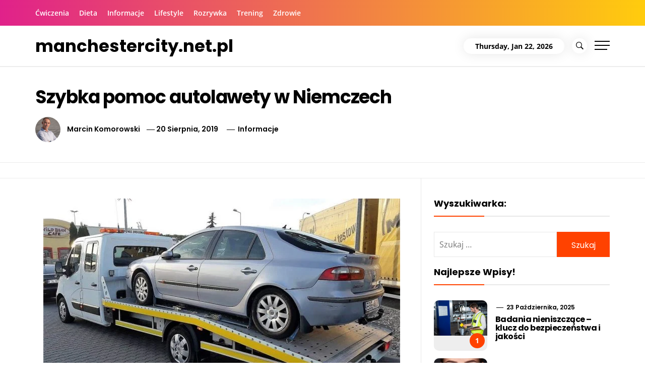

--- FILE ---
content_type: text/html; charset=UTF-8
request_url: https://manchestercity.net.pl/szybka-pomoc-autolawety-w-niemczech/
body_size: 22244
content:
<!DOCTYPE html><html lang="pl-PL"><head><script data-no-optimize="1">var litespeed_docref=sessionStorage.getItem("litespeed_docref");litespeed_docref&&(Object.defineProperty(document,"referrer",{get:function(){return litespeed_docref}}),sessionStorage.removeItem("litespeed_docref"));</script> <meta charset="UTF-8"><meta name="viewport" content="width=device-width, initial-scale=1.0"><link rel="profile" href="http://gmpg.org/xfn/11"><link rel="pingback" href="https://manchestercity.net.pl/xmlrpc.php"><style type="text/css">.inner-banner.banner-bg-enabled .entry-header,
            .inner-banner.banner-bg-enabled .entry-header a{
                color: #fff;
            }

            body .banner-bg-enabled .inner-header-overlay{
                background: #2b2b2b;
                filter: alpha(opacity=45);
                opacity: .45;
            }
                        body .primary-bgcolor{
                background: #f7f7f7;
            }
            body .primary-textcolor{
                color: #f7f7f7;
            }
                        body .secondary-bgcolor,
            .site .widget-title:after,
            .site .bordered-title:after,
            .site .comment-reply-title:after{
                background: #ff4200;
            }

            body .secondary-textcolor,
            body a:hover,
            body a:focus,
            body .main-navigation .menu ul > li.current-menu-item > a,
            body .main-navigation .menu ul > li.current-post-ancestor > a {
                color: #ff4200 !important;
            }

            body .read-more {
                box-shadow: 0 -2px 0 #ff4200 inset;
            }
                        .site .tertiary-color{
                background: #0015ff;
            }
                        .site .twp-slider-wrapper.twp-slider-bgwrapper{
                background: #1e1e1e;
            }
                        .site .twp-slider-wrapper.twp-slider-bgwrapper,
            .site .twp-slider-wrapper.twp-slider-bgwrapper a{
                color: #ffffff;
            }
                        body .site-footer .footer-widget{
                background: #000;
            }
                        body .site-footer .footer-widget,
            body.site-footer .footer-widget a {
                color: #fff;
            }
                        body .site-footer .widget:not(.insights_social_widget):not(.insights_popular_post_widget) ul li,
            body.site-footer .footer-widget .widget-title{
                border-color: #2d2d2d;
            }
                        body .site-footer .site-info {
                background: #111;
            }
                        body .site-footer .site-info,
            body .site-footer .site-info a {
                color: #fff;
            }
                        body .most-read-section,
            body .most-read-section a{
                color: #000;
            }
                        body .most-read-section{
                background: #ffffff;
            }
                        body h1.entry-title,
            body h1,
            body .entry-title-large{
                font-size: 36px;
            }
                        body .entry-title-medium{
                font-size: 20px;
            }
                        body .entry-title-small{
                font-size: 16px;
            }
                        body h4{
                font-size: 18px;
            }
                        html body, body p, body button, body input, body select, body textarea, body .widget{
                font-size: 16px;
            }</style><meta name='robots' content='index, follow, max-image-preview:large, max-snippet:-1, max-video-preview:-1' /><style>img:is([sizes="auto" i], [sizes^="auto," i]) { contain-intrinsic-size: 3000px 1500px }</style><title>Szybka pomoc autolawety w Niemczech - manchestercity.net.pl</title><link rel="canonical" href="https://manchestercity.net.pl/szybka-pomoc-autolawety-w-niemczech/" /><meta property="og:locale" content="pl_PL" /><meta property="og:type" content="article" /><meta property="og:title" content="Szybka pomoc autolawety w Niemczech - manchestercity.net.pl" /><meta property="og:description" content="Kolizja na drodze lub niespodziewana usterka może nam dostarczyć ogromnego stresu szczególnie gdy znajdujemy się po za granicami kraju. Takie doświadczenia ma wielu kierowców regularnie podróżujących po niemieckich drogach. Co należy zrobić w sytuacji gdy za zachodnią granicą spotka nas przykre zdarzenie drogowe? Przede wszystkim nie panikować i szybko skontaktować [&hellip;]" /><meta property="og:url" content="https://manchestercity.net.pl/szybka-pomoc-autolawety-w-niemczech/" /><meta property="og:site_name" content="manchestercity.net.pl" /><meta property="article:published_time" content="2019-08-20T06:52:04+00:00" /><meta property="article:modified_time" content="2019-08-20T06:52:06+00:00" /><meta property="og:image" content="https://manchestercity.net.pl/wp-content/uploads/2019/08/22908297_1733886039957988_443464905_o-1210x642-708x376.jpg" /><meta property="og:image:width" content="708" /><meta property="og:image:height" content="376" /><meta property="og:image:type" content="image/jpeg" /><meta name="author" content="Marcin Komorowski" /><meta name="twitter:card" content="summary_large_image" /><meta name="twitter:label1" content="Napisane przez" /><meta name="twitter:data1" content="Marcin Komorowski" /><meta name="twitter:label2" content="Szacowany czas czytania" /><meta name="twitter:data2" content="1 minuta" /> <script type="application/ld+json" class="yoast-schema-graph">{"@context":"https://schema.org","@graph":[{"@type":"WebPage","@id":"https://manchestercity.net.pl/szybka-pomoc-autolawety-w-niemczech/","url":"https://manchestercity.net.pl/szybka-pomoc-autolawety-w-niemczech/","name":"Szybka pomoc autolawety w Niemczech - manchestercity.net.pl","isPartOf":{"@id":"https://manchestercity.net.pl/#website"},"primaryImageOfPage":{"@id":"https://manchestercity.net.pl/szybka-pomoc-autolawety-w-niemczech/#primaryimage"},"image":{"@id":"https://manchestercity.net.pl/szybka-pomoc-autolawety-w-niemczech/#primaryimage"},"thumbnailUrl":"https://manchestercity.net.pl/wp-content/uploads/2019/08/22908297_1733886039957988_443464905_o-1210x642-708x376.jpg","datePublished":"2019-08-20T06:52:04+00:00","dateModified":"2019-08-20T06:52:06+00:00","author":{"@id":"https://manchestercity.net.pl/#/schema/person/eec634ca167cb04af15eca18dd8b7faa"},"breadcrumb":{"@id":"https://manchestercity.net.pl/szybka-pomoc-autolawety-w-niemczech/#breadcrumb"},"inLanguage":"pl-PL","potentialAction":[{"@type":"ReadAction","target":["https://manchestercity.net.pl/szybka-pomoc-autolawety-w-niemczech/"]}]},{"@type":"ImageObject","inLanguage":"pl-PL","@id":"https://manchestercity.net.pl/szybka-pomoc-autolawety-w-niemczech/#primaryimage","url":"https://manchestercity.net.pl/wp-content/uploads/2019/08/22908297_1733886039957988_443464905_o-1210x642-708x376.jpg","contentUrl":"https://manchestercity.net.pl/wp-content/uploads/2019/08/22908297_1733886039957988_443464905_o-1210x642-708x376.jpg","width":708,"height":376},{"@type":"BreadcrumbList","@id":"https://manchestercity.net.pl/szybka-pomoc-autolawety-w-niemczech/#breadcrumb","itemListElement":[{"@type":"ListItem","position":1,"name":"Strona główna","item":"https://manchestercity.net.pl/"},{"@type":"ListItem","position":2,"name":"Szybka pomoc autolawety w Niemczech"}]},{"@type":"WebSite","@id":"https://manchestercity.net.pl/#website","url":"https://manchestercity.net.pl/","name":"manchestercity.net.pl","description":"","potentialAction":[{"@type":"SearchAction","target":{"@type":"EntryPoint","urlTemplate":"https://manchestercity.net.pl/?s={search_term_string}"},"query-input":{"@type":"PropertyValueSpecification","valueRequired":true,"valueName":"search_term_string"}}],"inLanguage":"pl-PL"},{"@type":"Person","@id":"https://manchestercity.net.pl/#/schema/person/eec634ca167cb04af15eca18dd8b7faa","name":"Marcin Komorowski","image":{"@type":"ImageObject","inLanguage":"pl-PL","@id":"https://manchestercity.net.pl/#/schema/person/image/","url":"https://manchestercity.net.pl/wp-content/litespeed/avatar/6975aaffa175d4ae791213a4d28a9b4e.jpg?ver=1768581030","contentUrl":"https://manchestercity.net.pl/wp-content/litespeed/avatar/6975aaffa175d4ae791213a4d28a9b4e.jpg?ver=1768581030","caption":"Marcin Komorowski"},"description":"Cześć! Witam Was na moim blogu internetowym! :) Jestem entuzjastą piłki nożnej, tak więc prowadzę tego bloga :) Zapraszam też na stronę firmową: ConMas.pl","url":"https://manchestercity.net.pl/author/admin/"}]}</script> <link rel='dns-prefetch' href='//www.googletagmanager.com' /><link rel="alternate" type="application/rss+xml" title="manchestercity.net.pl &raquo; Kanał z wpisami" href="https://manchestercity.net.pl/feed/" /><link rel="alternate" type="application/rss+xml" title="manchestercity.net.pl &raquo; Kanał z komentarzami" href="https://manchestercity.net.pl/comments/feed/" /><style id="litespeed-ccss">body .secondary-bgcolor,.site .widget-title:after{background:#ff4200}body h1.entry-title,body h1{font-size:36px}body .entry-title-small{font-size:16px}html body,body button,body input,body .widget{font-size:16px}ul{box-sizing:border-box}.entry-content{counter-reset:footnotes}:root{--wp--preset--font-size--normal:16px;--wp--preset--font-size--huge:42px}.screen-reader-text{border:0;clip:rect(1px,1px,1px,1px);clip-path:inset(50%);height:1px;margin:-1px;overflow:hidden;padding:0;position:absolute;width:1px;word-wrap:normal!important}:root{--wp--preset--aspect-ratio--square:1;--wp--preset--aspect-ratio--4-3:4/3;--wp--preset--aspect-ratio--3-4:3/4;--wp--preset--aspect-ratio--3-2:3/2;--wp--preset--aspect-ratio--2-3:2/3;--wp--preset--aspect-ratio--16-9:16/9;--wp--preset--aspect-ratio--9-16:9/16;--wp--preset--color--black:#000;--wp--preset--color--cyan-bluish-gray:#abb8c3;--wp--preset--color--white:#fff;--wp--preset--color--pale-pink:#f78da7;--wp--preset--color--vivid-red:#cf2e2e;--wp--preset--color--luminous-vivid-orange:#ff6900;--wp--preset--color--luminous-vivid-amber:#fcb900;--wp--preset--color--light-green-cyan:#7bdcb5;--wp--preset--color--vivid-green-cyan:#00d084;--wp--preset--color--pale-cyan-blue:#8ed1fc;--wp--preset--color--vivid-cyan-blue:#0693e3;--wp--preset--color--vivid-purple:#9b51e0;--wp--preset--gradient--vivid-cyan-blue-to-vivid-purple:linear-gradient(135deg,rgba(6,147,227,1) 0%,#9b51e0 100%);--wp--preset--gradient--light-green-cyan-to-vivid-green-cyan:linear-gradient(135deg,#7adcb4 0%,#00d082 100%);--wp--preset--gradient--luminous-vivid-amber-to-luminous-vivid-orange:linear-gradient(135deg,rgba(252,185,0,1) 0%,rgba(255,105,0,1) 100%);--wp--preset--gradient--luminous-vivid-orange-to-vivid-red:linear-gradient(135deg,rgba(255,105,0,1) 0%,#cf2e2e 100%);--wp--preset--gradient--very-light-gray-to-cyan-bluish-gray:linear-gradient(135deg,#eee 0%,#a9b8c3 100%);--wp--preset--gradient--cool-to-warm-spectrum:linear-gradient(135deg,#4aeadc 0%,#9778d1 20%,#cf2aba 40%,#ee2c82 60%,#fb6962 80%,#fef84c 100%);--wp--preset--gradient--blush-light-purple:linear-gradient(135deg,#ffceec 0%,#9896f0 100%);--wp--preset--gradient--blush-bordeaux:linear-gradient(135deg,#fecda5 0%,#fe2d2d 50%,#6b003e 100%);--wp--preset--gradient--luminous-dusk:linear-gradient(135deg,#ffcb70 0%,#c751c0 50%,#4158d0 100%);--wp--preset--gradient--pale-ocean:linear-gradient(135deg,#fff5cb 0%,#b6e3d4 50%,#33a7b5 100%);--wp--preset--gradient--electric-grass:linear-gradient(135deg,#caf880 0%,#71ce7e 100%);--wp--preset--gradient--midnight:linear-gradient(135deg,#020381 0%,#2874fc 100%);--wp--preset--font-size--small:13px;--wp--preset--font-size--medium:20px;--wp--preset--font-size--large:36px;--wp--preset--font-size--x-large:42px;--wp--preset--spacing--20:.44rem;--wp--preset--spacing--30:.67rem;--wp--preset--spacing--40:1rem;--wp--preset--spacing--50:1.5rem;--wp--preset--spacing--60:2.25rem;--wp--preset--spacing--70:3.38rem;--wp--preset--spacing--80:5.06rem;--wp--preset--shadow--natural:6px 6px 9px rgba(0,0,0,.2);--wp--preset--shadow--deep:12px 12px 50px rgba(0,0,0,.4);--wp--preset--shadow--sharp:6px 6px 0px rgba(0,0,0,.2);--wp--preset--shadow--outlined:6px 6px 0px -3px rgba(255,255,255,1),6px 6px rgba(0,0,0,1);--wp--preset--shadow--crisp:6px 6px 0px rgba(0,0,0,1)}#cookie-notice .cn-button:not(.cn-button-custom){font-family:-apple-system,BlinkMacSystemFont,Arial,Roboto,"Helvetica Neue",sans-serif;font-weight:400;font-size:13px;text-align:center}#cookie-notice *{-webkit-box-sizing:border-box;-moz-box-sizing:border-box;box-sizing:border-box}#cookie-notice .cookie-notice-container{display:block}#cookie-notice.cookie-notice-hidden .cookie-notice-container{display:none}.cookie-notice-container{padding:15px 30px;text-align:center;width:100%;z-index:2}.cn-close-icon{position:absolute;right:15px;top:50%;margin-top:-10px;width:15px;height:15px;opacity:.5;padding:10px;outline:0}.cn-close-icon:after,.cn-close-icon:before{position:absolute;content:' ';height:15px;width:2px;top:3px;background-color:grey}.cn-close-icon:before{transform:rotate(45deg)}.cn-close-icon:after{transform:rotate(-45deg)}#cookie-notice .cn-button{margin:0 0 0 10px;display:inline-block}#cookie-notice .cn-button:not(.cn-button-custom){letter-spacing:.25px;margin:0 0 0 10px;text-transform:none;display:inline-block;touch-action:manipulation;white-space:nowrap;outline:0;box-shadow:none;text-shadow:none;border:none;-webkit-border-radius:3px;-moz-border-radius:3px;border-radius:3px;text-decoration:none;padding:8.5px 10px;line-height:1;color:inherit}.cn-text-container{margin:0 0 6px}.cn-buttons-container,.cn-text-container{display:inline-block}@media all and (max-width:900px){.cookie-notice-container #cn-notice-buttons,.cookie-notice-container #cn-notice-text{display:block}#cookie-notice .cn-button{margin:0 5px 5px}}@media all and (max-width:480px){.cookie-notice-container{padding:15px 25px}}.eztoc-hide{display:none}.ion-ios-arrow-up:before,.ion-ios-close-empty:before,.ion-ios-search-strong:before{display:inline-block;font-family:"Ionicons";speak:none;font-style:normal;font-weight:400;font-variant:normal;text-transform:none;text-rendering:auto;line-height:1;-webkit-font-smoothing:antialiased;-moz-osx-font-smoothing:grayscale}.ion-ios-arrow-up:before{content:"\f3d8"}.ion-ios-close-empty:before{content:"\f404"}.ion-ios-search-strong:before{content:"\f4a4"}html{font-family:sans-serif;-webkit-text-size-adjust:100%;-ms-text-size-adjust:100%}body{margin:0}article,aside,header,main,nav,section{display:block}a{background-color:transparent}h1{margin:.67em 0;font-size:2em}img{border:0}button,input{margin:0;font:inherit;color:inherit}button{overflow:visible}button{text-transform:none}button,input[type=submit]{-webkit-appearance:button}button::-moz-focus-inner,input::-moz-focus-inner{padding:0;border:0}input{line-height:normal}input[type=search]{-webkit-box-sizing:content-box;-moz-box-sizing:content-box;box-sizing:content-box;-webkit-appearance:textfield}input[type=search]::-webkit-search-cancel-button,input[type=search]::-webkit-search-decoration{-webkit-appearance:none}*{-webkit-box-sizing:border-box;-moz-box-sizing:border-box;box-sizing:border-box}:after,:before{-webkit-box-sizing:border-box;-moz-box-sizing:border-box;box-sizing:border-box}html{font-size:10px}body{font-family:"Helvetica Neue",Helvetica,Arial,sans-serif;font-size:14px;line-height:1.42857143;color:#333;background-color:#fff}button,input{font-family:inherit;font-size:inherit;line-height:inherit}a{color:#337ab7;text-decoration:none}img{vertical-align:middle}h1,h3{font-family:inherit;font-weight:500;line-height:1.1;color:inherit}h1,h3{margin-top:20px;margin-bottom:10px}h1{font-size:36px}h3{font-size:24px}ul{margin-top:0;margin-bottom:10px}.container{padding-right:15px;padding-left:15px;margin-right:auto;margin-left:auto}@media (min-width:768px){.container{width:750px}}@media (min-width:992px){.container{width:970px}}@media (min-width:1200px){.container{width:1170px}}.row{margin-right:-15px;margin-left:-15px}.col-md-4,.col-md-8,.col-md-9,.col-sm-12,.col-xs-12,.col-xs-4,.col-xs-8{position:relative;min-height:1px;padding-right:15px;padding-left:15px}.col-xs-12,.col-xs-4,.col-xs-8{float:left}.col-xs-12{width:100%}.col-xs-8{width:66.66666667%}.col-xs-4{width:33.33333333%}@media (min-width:768px){.col-sm-12{float:left}.col-sm-12{width:100%}}@media (min-width:992px){.col-md-4,.col-md-8,.col-md-9{float:left}.col-md-9{width:75%}.col-md-8{width:66.66666667%}.col-md-4{width:33.33333333%}}label{display:inline-block;max-width:100%;margin-bottom:5px;font-weight:700}input[type=search]{-webkit-box-sizing:border-box;-moz-box-sizing:border-box;box-sizing:border-box}input[type=search]{-webkit-appearance:none}.container:after,.container:before,.row:after,.row:before{display:table;content:" "}.container:after,.row:after{clear:both}.pull-left{float:left!important}@-ms-viewport{width:device-width}.visible-sm,.visible-xs{display:none!important}@media (max-width:767px){.visible-xs{display:block!important}}@media (min-width:768px) and (max-width:991px){.visible-sm{display:block!important}}@media (max-width:767px){.hidden-xs{display:none!important}}@media (min-width:768px) and (max-width:991px){.hidden-sm{display:none!important}}#widgets-nav{position:relative}button::-moz-focus-inner{padding:0;border:0}html{font-family:sans-serif;font-size:100%;-webkit-text-size-adjust:100%;-ms-text-size-adjust:100%}body{margin:0}article,aside,header,main,nav,section{display:block}a{background-color:transparent}h1{margin:.67em 0}img{border:0}button,input{color:inherit;font:inherit;margin:0}button{overflow:visible}button{text-transform:none}button,input[type=submit]{-webkit-appearance:none}button::-moz-focus-inner,input::-moz-focus-inner{border:0;padding:0}input{line-height:normal}input[type=search]::-webkit-search-cancel-button,input[type=search]::-webkit-search-decoration{-webkit-appearance:none}html{-webkit-font-smoothing:antialiased;-moz-font-smoothing:grayscale;-moz-osx-font-smoothing:grayscale}body,button,input{color:#000;font-family:'Open Sans',sans-serif;font-size:14px;line-height:1.5;font-weight:400}h1,h3{clear:both;font-weight:700;font-family:'Poppins',sans-serif}h1,h3{margin-top:15px;margin-bottom:20px}.primary-font{font-family:'Poppins',sans-serif}i{font-style:italic}html{box-sizing:border-box}*,*:before,*:after{box-sizing:inherit}body{background-color:#fff}ul{margin:0 0 1.5em 3em}ul{list-style:disc}img{height:auto;max-width:100%}button,input[type=submit]{border:1px solid;border-color:#ff4200;border-radius:4px;background:#ff4200;color:#fff;font-family:'Poppins',sans-serif;height:50px;line-height:50px}body .site .btn-nostyle{background:0 0;color:inherit;border:0;height:inherit;line-height:1;border-radius:0;padding:0;margin:0;display:inline-block;vertical-align:middle;-moz-appearance:none;-webkit-appearance:none}input[type=search]{color:#666;border:1px solid #e8e8e8;border-radius:3px;padding:10px;outline:0}.meta-icon{margin-right:5px;font-size:18px;line-height:1;vertical-align:middle}.meta-icon-large{font-size:34px}a{color:#000;text-decoration:none}a:visited{color:inherit}.top-bar{background:#e0218a;background:-webkit-linear-gradient(90deg,#e0218a 0,#ffcc0d 100%);background:linear-gradient(90deg,#e0218a 0,#ffcc0d 100%)}.top-bar,.top-bar a{color:#fff}#top-menu{list-style:none;margin:0 auto;padding:0}#top-menu li{display:inline-block}#top-menu li a{display:block;font-weight:600;font-size:14px;padding:15px 10px}#top-menu li:first-child a{padding-left:0}.site-header{background:#fff;border-bottom:1px solid #eee;display:flex;flex-direction:column;position:relative;width:100%;left:0;right:0;z-index:999;padding-top:20px;padding-bottom:20px}.site-branding{margin-right:20px;width:220px}.site-branding .site-title{font-size:34px;font-weight:700;line-height:1.2}.header-main{display:flex;justify-content:space-between}.nav-date,.icon-search{background:#fff;text-align:center;box-shadow:0px 0px 25px rgba(0,0,0,.1);-webkit-box-shadow:0px 0px 25px rgba(0,0,0,.1)}.nav-date{padding:5px 10px;border-radius:20px;font-size:14px;font-weight:700;min-width:200px}body .site .btn-nostyle.icon-search{font-size:20px;width:30px;height:30px;line-height:30px;border-radius:100%}.header-main .nav-left,.header-main .nav-right{display:flex;align-items:center}.header-main .nav-right .nav-items{margin-left:15px}@media only screen and (max-width:991px){.toggle-menu{margin-right:30px}.toggle-menu .menu-label{font-size:12px;font-weight:700;text-transform:uppercase}}.offcanvas-toggle .trigger-icon,#widgets-nav .trigger-icon{display:block;width:30px;height:20px;position:relative;margin:0 auto;overflow:hidden}.trigger-icon .icon-bar{width:30px;height:2px;background:#000;position:absolute;left:0}.trigger-icon .icon-bar.top{top:0}.trigger-icon .icon-bar.middle{top:8px}.trigger-icon .icon-bar.bottom{top:16px;width:25px}@media only screen and (max-width:991px){.site .site-header{display:block;padding-top:10px;padding-bottom:10px}}#offcanvas-menu{background-color:#fcfcfc;position:fixed;top:0;height:100%;right:-100%;padding-left:20px;padding-right:20px;width:340px;z-index:99999}@media screen and (min-width:768px){#offcanvas-menu{border-left:1px solid #ededed}}@media screen and (max-width:991px){#offcanvas-menu{width:40%}}@media screen and (max-width:767px){#offcanvas-menu{width:100%}}#offcanvas-menu .close-offcanvas-menu{text-align:right}#offcanvas-menu .close-offcanvas-menu .offcanvas-close{font-size:14px;font-weight:700;margin:10px auto;display:block;text-transform:uppercase;text-align:right}.offcanvas-close span{display:inline-block;vertical-align:middle}.offcanvas-item{margin-bottom:20px}.offcanvas-title{margin-bottom:15px;text-transform:uppercase;font-size:14px;font-weight:700}.popup-search{position:fixed;width:0;height:100%;overflow-y:auto;text-align:center;left:0;right:0;bottom:0;top:0;padding:20px;z-index:9999;opacity:0;visibility:hidden;background-color:rgba(51,51,51,.94);margin:auto;overflow:hidden}.popup-search .close-popup{position:fixed;bottom:80px;right:0;left:0;margin:auto;z-index:1;width:40px;height:30px;opacity:1}.popup-search .close-popup:after,.popup-search .close-popup:before{content:'';height:1px;width:41px;position:absolute;background-color:#fff;left:0;right:0;bottom:0;top:0;margin:auto}.popup-search .close-popup:before{-webkit-transform:rotate(-45deg);-moz-transform:rotate(-45deg);-ms-transform:rotate(-45deg);-o-transform:rotate(-45deg);transform:rotate(-45deg)}.popup-search .close-popup:after{-webkit-transform:rotate(45deg);-moz-transform:rotate(45deg);-ms-transform:rotate(45deg);-o-transform:rotate(45deg);transform:rotate(45deg)}.screen-reader-text{clip:rect(1px,1px,1px,1px);position:absolute!important;height:1px;width:1px;overflow:hidden}.entry-content:before,.entry-content:after,.site-header:before,.site-header:after,.site-content:before,.site-content:after,.widget:before,.widget:after,.offcanvas-item:before,.offcanvas-item:after{content:"";display:table;table-layout:fixed}.entry-content:after,.site-header:after,.site-content:after,.widget:after,.offcanvas-item:after{clear:both}.secondary-bgcolor{background:#ff4200;color:#fff}.v-align-middle{vertical-align:middle}.table-align{display:table}.table-align .table-align-cell{display:table-cell}.row-sm{margin-left:-8px;margin-right:-8px}.row-sm [class*=col-]{padding-left:8px;padding-right:8px}.site-content{margin:0 auto;width:100%}@media (min-width:768px){.site-content{width:750px}}@media (min-width:992px){.site-content{width:970px}}@media (min-width:1200px){.site-content{width:1170px}}.data-bg{background-size:cover;background-repeat:no-repeat}#primary,#secondary{float:left;width:100%;padding-left:15px;padding-right:15px;padding-top:40px;padding-bottom:40px}@media only screen and (min-width:992px){#primary{width:66.66%;padding-right:25px}#secondary{width:33.33%;padding-left:25px}body.right-sidebar #secondary{border-left:1px solid #e8e8e8}}.section-block{clear:both;padding-top:50px;padding-bottom:50px}.section-block:before,.section-block:after{clear:both;content:"";display:table}body .inner-banner{background-position:center center;border-top:1px solid rgba(0,0,0,.08);border-bottom:1px solid rgba(0,0,0,.08);padding:40px 0;position:relative}.section-breadcrumbs{border-bottom:1px solid #ececec;padding:15px 0}.inner-header-overlay{position:absolute;top:0;width:100%;height:100%;filter:alpha(opacity=0);opacity:0;z-index:1}.page-inner-title header.entry-header{position:relative;z-index:2}.entry-header .entry-title{margin:0 0 20px;position:relative;display:inline-block;vertical-align:middle;width:100%}.entry-title{display:block;padding:0;position:relative;font-size:36px;letter-spacing:-.03em}.entry-title-small{font-size:16px}.twp-article-wrapper{border-bottom:1px solid #e8e8e8;position:relative;margin-bottom:30px;padding-bottom:15px}.inner-meta-info .author .avatar{width:50px;height:50px;border-radius:100%;margin-right:10px}.entry-meta .posted-on,.entry-meta .author,.entry-meta .post-category,.inner-meta-info span{margin-right:10px;position:relative;display:inline-block;font-size:14px;text-transform:capitalize;font-weight:600}.entry-meta .posted-on:before,.entry-meta .post-category:before,.inner-meta-info .posted-on:before{content:"14";margin:0 .2em;letter-spacing:-.01em;font-family:"NonBreakingSpaceOverride","Hoefler Text","Baskerville Old Face",Garamond,"Times New Roman",serif;font-size:1.125em}.site-content .entry-content .image-full{text-align:center;margin:0 auto 30px}.widget{font-size:16px;font-size:1em;margin-left:auto;margin-right:auto;margin-bottom:20px}.widget ul{list-style:none;padding-left:0;margin-left:0}.widget ul li{margin-bottom:10px}.widget-title{font-size:18px;font-weight:700;margin:0 auto 30px;padding-bottom:15px;position:relative;text-transform:capitalize}.widget-title{border-bottom:2px solid #e8e8e8}.widget-title:after{background:#ff4200;content:"";height:2px;left:0;position:absolute;top:100%;width:100px}.search-form label{display:block;margin:0 auto;width:70%;float:left}.search-form label .search-field{height:50px;line-height:50px;-webkit-border-radius:0;border-radius:0;width:100%}.search-form .search-submit{float:left;padding-left:20px;padding-right:20px;-webkit-border-radius:0;border-radius:0;width:30%}.popup-search .search-form{max-width:720px;margin-left:auto;margin-right:auto}.popup-search .search-form label{width:85%;width:calc(100% - 200px)}.popup-search .search-form .search-submit{float:right;width:200px;height:70px;line-height:70px;padding-top:0;padding-bottom:0}.popup-search .search-form label .search-field{background:#000;background:rgba(0,0,0,.65);color:#fff;border:0;height:70px;line-height:70px;padding-top:0;padding-bottom:0;width:100%}.bg-image{background-color:#525157;background-repeat:no-repeat;background-position:center;background-size:cover;display:block;width:100%}.bg-image-light{background-color:#eee}.bg-image-1{height:100px}.article-image{position:relative}.article-image-radius{-webkit-border-radius:10px;-moz-border-radius:10px;border-radius:10px;overflow:hidden}.trend-item{position:absolute;bottom:5px;right:5px;text-align:center}.trend-item span.number{color:#fff;display:block;font-size:14px;font-weight:700;line-height:28px;width:30px;height:30px;line-height:30px;border-radius:100%;-webkit-border-radius:100%;-moz-border-radius:100%;-ms-border-radius:100%;-o-border-radius:100%}.article-list{margin-bottom:15px}.article-list .entry-meta .posted-on{font-size:12px}.article-list .entry-title{margin-top:5px}.social-icons{width:100%;margin-left:0;padding-left:0}.social-icons-main{margin-bottom:10px;margin-top:10px}.scroll-up{background:#fff;position:fixed;z-index:8000;bottom:20px;right:20px;display:none;width:48px;height:48px;font-size:24px;line-height:48px;text-align:center;text-decoration:none}@media (max-width:767px){.scroll-up{right:20px;bottom:20px}}.updated:not(.published){display:none}@media only screen and (max-width:991px){.top-bar .pull-left{float:none!important}.top-bar .auxiliary-nav,.top-bar .social-icons{text-align:center}}@media only screen and (max-width:767px){.site-branding{width:190px;margin:0 auto}.site-branding .site-title{font-size:24px}.popup-search .search-form label,.popup-search .search-form .search-submit{width:100%;margin:5px auto}}@media only screen and (max-width:640px){.toggle-menu{margin-right:15px}}@media only screen and (max-width:330px){.site-branding{width:150px}}img.sab-custom-avatar{max-width:75px}</style><link rel="preload" data-asynced="1" data-optimized="2" as="style" onload="this.onload=null;this.rel='stylesheet'" href="https://manchestercity.net.pl/wp-content/litespeed/ucss/28309f041efe72081644ee161e4fc0e1.css?ver=498be" /><script data-optimized="1" type="litespeed/javascript" data-src="https://manchestercity.net.pl/wp-content/plugins/litespeed-cache/assets/js/css_async.min.js"></script> <style id='wp-block-library-theme-inline-css' type='text/css'>.wp-block-audio :where(figcaption){color:#555;font-size:13px;text-align:center}.is-dark-theme .wp-block-audio :where(figcaption){color:#ffffffa6}.wp-block-audio{margin:0 0 1em}.wp-block-code{border:1px solid #ccc;border-radius:4px;font-family:Menlo,Consolas,monaco,monospace;padding:.8em 1em}.wp-block-embed :where(figcaption){color:#555;font-size:13px;text-align:center}.is-dark-theme .wp-block-embed :where(figcaption){color:#ffffffa6}.wp-block-embed{margin:0 0 1em}.blocks-gallery-caption{color:#555;font-size:13px;text-align:center}.is-dark-theme .blocks-gallery-caption{color:#ffffffa6}:root :where(.wp-block-image figcaption){color:#555;font-size:13px;text-align:center}.is-dark-theme :root :where(.wp-block-image figcaption){color:#ffffffa6}.wp-block-image{margin:0 0 1em}.wp-block-pullquote{border-bottom:4px solid;border-top:4px solid;color:currentColor;margin-bottom:1.75em}.wp-block-pullquote cite,.wp-block-pullquote footer,.wp-block-pullquote__citation{color:currentColor;font-size:.8125em;font-style:normal;text-transform:uppercase}.wp-block-quote{border-left:.25em solid;margin:0 0 1.75em;padding-left:1em}.wp-block-quote cite,.wp-block-quote footer{color:currentColor;font-size:.8125em;font-style:normal;position:relative}.wp-block-quote:where(.has-text-align-right){border-left:none;border-right:.25em solid;padding-left:0;padding-right:1em}.wp-block-quote:where(.has-text-align-center){border:none;padding-left:0}.wp-block-quote.is-large,.wp-block-quote.is-style-large,.wp-block-quote:where(.is-style-plain){border:none}.wp-block-search .wp-block-search__label{font-weight:700}.wp-block-search__button{border:1px solid #ccc;padding:.375em .625em}:where(.wp-block-group.has-background){padding:1.25em 2.375em}.wp-block-separator.has-css-opacity{opacity:.4}.wp-block-separator{border:none;border-bottom:2px solid;margin-left:auto;margin-right:auto}.wp-block-separator.has-alpha-channel-opacity{opacity:1}.wp-block-separator:not(.is-style-wide):not(.is-style-dots){width:100px}.wp-block-separator.has-background:not(.is-style-dots){border-bottom:none;height:1px}.wp-block-separator.has-background:not(.is-style-wide):not(.is-style-dots){height:2px}.wp-block-table{margin:0 0 1em}.wp-block-table td,.wp-block-table th{word-break:normal}.wp-block-table :where(figcaption){color:#555;font-size:13px;text-align:center}.is-dark-theme .wp-block-table :where(figcaption){color:#ffffffa6}.wp-block-video :where(figcaption){color:#555;font-size:13px;text-align:center}.is-dark-theme .wp-block-video :where(figcaption){color:#ffffffa6}.wp-block-video{margin:0 0 1em}:root :where(.wp-block-template-part.has-background){margin-bottom:0;margin-top:0;padding:1.25em 2.375em}</style><style id='classic-theme-styles-inline-css' type='text/css'>/*! This file is auto-generated */
.wp-block-button__link{color:#fff;background-color:#32373c;border-radius:9999px;box-shadow:none;text-decoration:none;padding:calc(.667em + 2px) calc(1.333em + 2px);font-size:1.125em}.wp-block-file__button{background:#32373c;color:#fff;text-decoration:none}</style><style id='global-styles-inline-css' type='text/css'>:root{--wp--preset--aspect-ratio--square: 1;--wp--preset--aspect-ratio--4-3: 4/3;--wp--preset--aspect-ratio--3-4: 3/4;--wp--preset--aspect-ratio--3-2: 3/2;--wp--preset--aspect-ratio--2-3: 2/3;--wp--preset--aspect-ratio--16-9: 16/9;--wp--preset--aspect-ratio--9-16: 9/16;--wp--preset--color--black: #000000;--wp--preset--color--cyan-bluish-gray: #abb8c3;--wp--preset--color--white: #ffffff;--wp--preset--color--pale-pink: #f78da7;--wp--preset--color--vivid-red: #cf2e2e;--wp--preset--color--luminous-vivid-orange: #ff6900;--wp--preset--color--luminous-vivid-amber: #fcb900;--wp--preset--color--light-green-cyan: #7bdcb5;--wp--preset--color--vivid-green-cyan: #00d084;--wp--preset--color--pale-cyan-blue: #8ed1fc;--wp--preset--color--vivid-cyan-blue: #0693e3;--wp--preset--color--vivid-purple: #9b51e0;--wp--preset--gradient--vivid-cyan-blue-to-vivid-purple: linear-gradient(135deg,rgba(6,147,227,1) 0%,rgb(155,81,224) 100%);--wp--preset--gradient--light-green-cyan-to-vivid-green-cyan: linear-gradient(135deg,rgb(122,220,180) 0%,rgb(0,208,130) 100%);--wp--preset--gradient--luminous-vivid-amber-to-luminous-vivid-orange: linear-gradient(135deg,rgba(252,185,0,1) 0%,rgba(255,105,0,1) 100%);--wp--preset--gradient--luminous-vivid-orange-to-vivid-red: linear-gradient(135deg,rgba(255,105,0,1) 0%,rgb(207,46,46) 100%);--wp--preset--gradient--very-light-gray-to-cyan-bluish-gray: linear-gradient(135deg,rgb(238,238,238) 0%,rgb(169,184,195) 100%);--wp--preset--gradient--cool-to-warm-spectrum: linear-gradient(135deg,rgb(74,234,220) 0%,rgb(151,120,209) 20%,rgb(207,42,186) 40%,rgb(238,44,130) 60%,rgb(251,105,98) 80%,rgb(254,248,76) 100%);--wp--preset--gradient--blush-light-purple: linear-gradient(135deg,rgb(255,206,236) 0%,rgb(152,150,240) 100%);--wp--preset--gradient--blush-bordeaux: linear-gradient(135deg,rgb(254,205,165) 0%,rgb(254,45,45) 50%,rgb(107,0,62) 100%);--wp--preset--gradient--luminous-dusk: linear-gradient(135deg,rgb(255,203,112) 0%,rgb(199,81,192) 50%,rgb(65,88,208) 100%);--wp--preset--gradient--pale-ocean: linear-gradient(135deg,rgb(255,245,203) 0%,rgb(182,227,212) 50%,rgb(51,167,181) 100%);--wp--preset--gradient--electric-grass: linear-gradient(135deg,rgb(202,248,128) 0%,rgb(113,206,126) 100%);--wp--preset--gradient--midnight: linear-gradient(135deg,rgb(2,3,129) 0%,rgb(40,116,252) 100%);--wp--preset--font-size--small: 13px;--wp--preset--font-size--medium: 20px;--wp--preset--font-size--large: 36px;--wp--preset--font-size--x-large: 42px;--wp--preset--spacing--20: 0.44rem;--wp--preset--spacing--30: 0.67rem;--wp--preset--spacing--40: 1rem;--wp--preset--spacing--50: 1.5rem;--wp--preset--spacing--60: 2.25rem;--wp--preset--spacing--70: 3.38rem;--wp--preset--spacing--80: 5.06rem;--wp--preset--shadow--natural: 6px 6px 9px rgba(0, 0, 0, 0.2);--wp--preset--shadow--deep: 12px 12px 50px rgba(0, 0, 0, 0.4);--wp--preset--shadow--sharp: 6px 6px 0px rgba(0, 0, 0, 0.2);--wp--preset--shadow--outlined: 6px 6px 0px -3px rgba(255, 255, 255, 1), 6px 6px rgba(0, 0, 0, 1);--wp--preset--shadow--crisp: 6px 6px 0px rgba(0, 0, 0, 1);}:where(.is-layout-flex){gap: 0.5em;}:where(.is-layout-grid){gap: 0.5em;}body .is-layout-flex{display: flex;}.is-layout-flex{flex-wrap: wrap;align-items: center;}.is-layout-flex > :is(*, div){margin: 0;}body .is-layout-grid{display: grid;}.is-layout-grid > :is(*, div){margin: 0;}:where(.wp-block-columns.is-layout-flex){gap: 2em;}:where(.wp-block-columns.is-layout-grid){gap: 2em;}:where(.wp-block-post-template.is-layout-flex){gap: 1.25em;}:where(.wp-block-post-template.is-layout-grid){gap: 1.25em;}.has-black-color{color: var(--wp--preset--color--black) !important;}.has-cyan-bluish-gray-color{color: var(--wp--preset--color--cyan-bluish-gray) !important;}.has-white-color{color: var(--wp--preset--color--white) !important;}.has-pale-pink-color{color: var(--wp--preset--color--pale-pink) !important;}.has-vivid-red-color{color: var(--wp--preset--color--vivid-red) !important;}.has-luminous-vivid-orange-color{color: var(--wp--preset--color--luminous-vivid-orange) !important;}.has-luminous-vivid-amber-color{color: var(--wp--preset--color--luminous-vivid-amber) !important;}.has-light-green-cyan-color{color: var(--wp--preset--color--light-green-cyan) !important;}.has-vivid-green-cyan-color{color: var(--wp--preset--color--vivid-green-cyan) !important;}.has-pale-cyan-blue-color{color: var(--wp--preset--color--pale-cyan-blue) !important;}.has-vivid-cyan-blue-color{color: var(--wp--preset--color--vivid-cyan-blue) !important;}.has-vivid-purple-color{color: var(--wp--preset--color--vivid-purple) !important;}.has-black-background-color{background-color: var(--wp--preset--color--black) !important;}.has-cyan-bluish-gray-background-color{background-color: var(--wp--preset--color--cyan-bluish-gray) !important;}.has-white-background-color{background-color: var(--wp--preset--color--white) !important;}.has-pale-pink-background-color{background-color: var(--wp--preset--color--pale-pink) !important;}.has-vivid-red-background-color{background-color: var(--wp--preset--color--vivid-red) !important;}.has-luminous-vivid-orange-background-color{background-color: var(--wp--preset--color--luminous-vivid-orange) !important;}.has-luminous-vivid-amber-background-color{background-color: var(--wp--preset--color--luminous-vivid-amber) !important;}.has-light-green-cyan-background-color{background-color: var(--wp--preset--color--light-green-cyan) !important;}.has-vivid-green-cyan-background-color{background-color: var(--wp--preset--color--vivid-green-cyan) !important;}.has-pale-cyan-blue-background-color{background-color: var(--wp--preset--color--pale-cyan-blue) !important;}.has-vivid-cyan-blue-background-color{background-color: var(--wp--preset--color--vivid-cyan-blue) !important;}.has-vivid-purple-background-color{background-color: var(--wp--preset--color--vivid-purple) !important;}.has-black-border-color{border-color: var(--wp--preset--color--black) !important;}.has-cyan-bluish-gray-border-color{border-color: var(--wp--preset--color--cyan-bluish-gray) !important;}.has-white-border-color{border-color: var(--wp--preset--color--white) !important;}.has-pale-pink-border-color{border-color: var(--wp--preset--color--pale-pink) !important;}.has-vivid-red-border-color{border-color: var(--wp--preset--color--vivid-red) !important;}.has-luminous-vivid-orange-border-color{border-color: var(--wp--preset--color--luminous-vivid-orange) !important;}.has-luminous-vivid-amber-border-color{border-color: var(--wp--preset--color--luminous-vivid-amber) !important;}.has-light-green-cyan-border-color{border-color: var(--wp--preset--color--light-green-cyan) !important;}.has-vivid-green-cyan-border-color{border-color: var(--wp--preset--color--vivid-green-cyan) !important;}.has-pale-cyan-blue-border-color{border-color: var(--wp--preset--color--pale-cyan-blue) !important;}.has-vivid-cyan-blue-border-color{border-color: var(--wp--preset--color--vivid-cyan-blue) !important;}.has-vivid-purple-border-color{border-color: var(--wp--preset--color--vivid-purple) !important;}.has-vivid-cyan-blue-to-vivid-purple-gradient-background{background: var(--wp--preset--gradient--vivid-cyan-blue-to-vivid-purple) !important;}.has-light-green-cyan-to-vivid-green-cyan-gradient-background{background: var(--wp--preset--gradient--light-green-cyan-to-vivid-green-cyan) !important;}.has-luminous-vivid-amber-to-luminous-vivid-orange-gradient-background{background: var(--wp--preset--gradient--luminous-vivid-amber-to-luminous-vivid-orange) !important;}.has-luminous-vivid-orange-to-vivid-red-gradient-background{background: var(--wp--preset--gradient--luminous-vivid-orange-to-vivid-red) !important;}.has-very-light-gray-to-cyan-bluish-gray-gradient-background{background: var(--wp--preset--gradient--very-light-gray-to-cyan-bluish-gray) !important;}.has-cool-to-warm-spectrum-gradient-background{background: var(--wp--preset--gradient--cool-to-warm-spectrum) !important;}.has-blush-light-purple-gradient-background{background: var(--wp--preset--gradient--blush-light-purple) !important;}.has-blush-bordeaux-gradient-background{background: var(--wp--preset--gradient--blush-bordeaux) !important;}.has-luminous-dusk-gradient-background{background: var(--wp--preset--gradient--luminous-dusk) !important;}.has-pale-ocean-gradient-background{background: var(--wp--preset--gradient--pale-ocean) !important;}.has-electric-grass-gradient-background{background: var(--wp--preset--gradient--electric-grass) !important;}.has-midnight-gradient-background{background: var(--wp--preset--gradient--midnight) !important;}.has-small-font-size{font-size: var(--wp--preset--font-size--small) !important;}.has-medium-font-size{font-size: var(--wp--preset--font-size--medium) !important;}.has-large-font-size{font-size: var(--wp--preset--font-size--large) !important;}.has-x-large-font-size{font-size: var(--wp--preset--font-size--x-large) !important;}
:where(.wp-block-post-template.is-layout-flex){gap: 1.25em;}:where(.wp-block-post-template.is-layout-grid){gap: 1.25em;}
:where(.wp-block-columns.is-layout-flex){gap: 2em;}:where(.wp-block-columns.is-layout-grid){gap: 2em;}
:root :where(.wp-block-pullquote){font-size: 1.5em;line-height: 1.6;}</style><style id='admin-bar-inline-css' type='text/css'>/* Hide CanvasJS credits for P404 charts specifically */
    #p404RedirectChart .canvasjs-chart-credit {
        display: none !important;
    }
    
    #p404RedirectChart canvas {
        border-radius: 6px;
    }

    .p404-redirect-adminbar-weekly-title {
        font-weight: bold;
        font-size: 14px;
        color: #fff;
        margin-bottom: 6px;
    }

    #wpadminbar #wp-admin-bar-p404_free_top_button .ab-icon:before {
        content: "\f103";
        color: #dc3545;
        top: 3px;
    }
    
    #wp-admin-bar-p404_free_top_button .ab-item {
        min-width: 80px !important;
        padding: 0px !important;
    }
    
    /* Ensure proper positioning and z-index for P404 dropdown */
    .p404-redirect-adminbar-dropdown-wrap { 
        min-width: 0; 
        padding: 0;
        position: static !important;
    }
    
    #wpadminbar #wp-admin-bar-p404_free_top_button_dropdown {
        position: static !important;
    }
    
    #wpadminbar #wp-admin-bar-p404_free_top_button_dropdown .ab-item {
        padding: 0 !important;
        margin: 0 !important;
    }
    
    .p404-redirect-dropdown-container {
        min-width: 340px;
        padding: 18px 18px 12px 18px;
        background: #23282d !important;
        color: #fff;
        border-radius: 12px;
        box-shadow: 0 8px 32px rgba(0,0,0,0.25);
        margin-top: 10px;
        position: relative !important;
        z-index: 999999 !important;
        display: block !important;
        border: 1px solid #444;
    }
    
    /* Ensure P404 dropdown appears on hover */
    #wpadminbar #wp-admin-bar-p404_free_top_button .p404-redirect-dropdown-container { 
        display: none !important;
    }
    
    #wpadminbar #wp-admin-bar-p404_free_top_button:hover .p404-redirect-dropdown-container { 
        display: block !important;
    }
    
    #wpadminbar #wp-admin-bar-p404_free_top_button:hover #wp-admin-bar-p404_free_top_button_dropdown .p404-redirect-dropdown-container {
        display: block !important;
    }
    
    .p404-redirect-card {
        background: #2c3338;
        border-radius: 8px;
        padding: 18px 18px 12px 18px;
        box-shadow: 0 2px 8px rgba(0,0,0,0.07);
        display: flex;
        flex-direction: column;
        align-items: flex-start;
        border: 1px solid #444;
    }
    
    .p404-redirect-btn {
        display: inline-block;
        background: #dc3545;
        color: #fff !important;
        font-weight: bold;
        padding: 5px 22px;
        border-radius: 8px;
        text-decoration: none;
        font-size: 17px;
        transition: background 0.2s, box-shadow 0.2s;
        margin-top: 8px;
        box-shadow: 0 2px 8px rgba(220,53,69,0.15);
        text-align: center;
        line-height: 1.6;
    }
    
    .p404-redirect-btn:hover {
        background: #c82333;
        color: #fff !important;
        box-shadow: 0 4px 16px rgba(220,53,69,0.25);
    }
    
    /* Prevent conflicts with other admin bar dropdowns */
    #wpadminbar .ab-top-menu > li:hover > .ab-item,
    #wpadminbar .ab-top-menu > li.hover > .ab-item {
        z-index: auto;
    }
    
    #wpadminbar #wp-admin-bar-p404_free_top_button:hover > .ab-item {
        z-index: 999998 !important;
    }</style><style id='ez-toc-inline-css' type='text/css'>div#ez-toc-container .ez-toc-title {font-size: 120%;}div#ez-toc-container .ez-toc-title {font-weight: 500;}div#ez-toc-container ul li , div#ez-toc-container ul li a {font-size: 95%;}div#ez-toc-container ul li , div#ez-toc-container ul li a {font-weight: 500;}div#ez-toc-container nav ul ul li {font-size: 90%;}
.ez-toc-container-direction {direction: ltr;}.ez-toc-counter ul{counter-reset: item ;}.ez-toc-counter nav ul li a::before {content: counters(item, '.', decimal) '. ';display: inline-block;counter-increment: item;flex-grow: 0;flex-shrink: 0;margin-right: .2em; float: left; }.ez-toc-widget-direction {direction: ltr;}.ez-toc-widget-container ul{counter-reset: item ;}.ez-toc-widget-container nav ul li a::before {content: counters(item, '.', decimal) '. ';display: inline-block;counter-increment: item;flex-grow: 0;flex-shrink: 0;margin-right: .2em; float: left; }</style><style id='insights-style-inline-css' type='text/css'>.post-navigation .nav-previous { background-image: url(https://manchestercity.net.pl/wp-content/uploads/2019/08/20180611-085645-845x515.jpg.webp); }
			.single .post-navigation .nav-previous a:before { background-color: rgba(0, 0, 0, 0.4); }
		
			.post-navigation .nav-next { background-image: url(https://manchestercity.net.pl/wp-content/uploads/2019/08/22883951_1733891089957483_985718386_o-845x515.jpg.webp); border-top: 0; }
			.single .post-navigation .nav-next a:before { background-color: rgba(0, 0, 0, 0.4); }</style> <script id="cookie-notice-front-js-before" type="litespeed/javascript">var cnArgs={"ajaxUrl":"https:\/\/manchestercity.net.pl\/wp-admin\/admin-ajax.php","nonce":"9ef44a24a2","hideEffect":"fade","position":"bottom","onScroll":!1,"onScrollOffset":100,"onClick":!1,"cookieName":"cookie_notice_accepted","cookieTime":2592000,"cookieTimeRejected":2592000,"globalCookie":!1,"redirection":!1,"cache":!0,"revokeCookies":!1,"revokeCookiesOpt":"automatic"}</script> <script type="litespeed/javascript" data-src="https://manchestercity.net.pl/wp-includes/js/jquery/jquery.min.js" id="jquery-core-js"></script> 
 <script type="litespeed/javascript" data-src="https://www.googletagmanager.com/gtag/js?id=GT-WK274D4" id="google_gtagjs-js"></script> <script id="google_gtagjs-js-after" type="litespeed/javascript">window.dataLayer=window.dataLayer||[];function gtag(){dataLayer.push(arguments)}
gtag("set","linker",{"domains":["manchestercity.net.pl"]});gtag("js",new Date());gtag("set","developer_id.dZTNiMT",!0);gtag("config","GT-WK274D4")</script> <link rel="https://api.w.org/" href="https://manchestercity.net.pl/wp-json/" /><link rel="alternate" title="JSON" type="application/json" href="https://manchestercity.net.pl/wp-json/wp/v2/posts/210" /><link rel="EditURI" type="application/rsd+xml" title="RSD" href="https://manchestercity.net.pl/xmlrpc.php?rsd" /><meta name="generator" content="WordPress 6.8.3" /><link rel='shortlink' href='https://manchestercity.net.pl/?p=210' /><link rel="alternate" title="oEmbed (JSON)" type="application/json+oembed" href="https://manchestercity.net.pl/wp-json/oembed/1.0/embed?url=https%3A%2F%2Fmanchestercity.net.pl%2Fszybka-pomoc-autolawety-w-niemczech%2F" /><link rel="alternate" title="oEmbed (XML)" type="text/xml+oembed" href="https://manchestercity.net.pl/wp-json/oembed/1.0/embed?url=https%3A%2F%2Fmanchestercity.net.pl%2Fszybka-pomoc-autolawety-w-niemczech%2F&#038;format=xml" /><meta name="generator" content="Site Kit by Google 1.164.0" /><style type="text/css">.saboxplugin-wrap{-webkit-box-sizing:border-box;-moz-box-sizing:border-box;-ms-box-sizing:border-box;box-sizing:border-box;border:1px solid #eee;width:100%;clear:both;display:block;overflow:hidden;word-wrap:break-word;position:relative}.saboxplugin-wrap .saboxplugin-gravatar{float:left;padding:0 20px 20px 20px}.saboxplugin-wrap .saboxplugin-gravatar img{max-width:100px;height:auto;border-radius:0;}.saboxplugin-wrap .saboxplugin-authorname{font-size:18px;line-height:1;margin:20px 0 0 20px;display:block}.saboxplugin-wrap .saboxplugin-authorname a{text-decoration:none}.saboxplugin-wrap .saboxplugin-authorname a:focus{outline:0}.saboxplugin-wrap .saboxplugin-desc{display:block;margin:5px 20px}.saboxplugin-wrap .saboxplugin-desc a{text-decoration:underline}.saboxplugin-wrap .saboxplugin-desc p{margin:5px 0 12px}.saboxplugin-wrap .saboxplugin-web{margin:0 20px 15px;text-align:left}.saboxplugin-wrap .sab-web-position{text-align:right}.saboxplugin-wrap .saboxplugin-web a{color:#ccc;text-decoration:none}.saboxplugin-wrap .saboxplugin-socials{position:relative;display:block;background:#fcfcfc;padding:5px;border-top:1px solid #eee}.saboxplugin-wrap .saboxplugin-socials a svg{width:20px;height:20px}.saboxplugin-wrap .saboxplugin-socials a svg .st2{fill:#fff; transform-origin:center center;}.saboxplugin-wrap .saboxplugin-socials a svg .st1{fill:rgba(0,0,0,.3)}.saboxplugin-wrap .saboxplugin-socials a:hover{opacity:.8;-webkit-transition:opacity .4s;-moz-transition:opacity .4s;-o-transition:opacity .4s;transition:opacity .4s;box-shadow:none!important;-webkit-box-shadow:none!important}.saboxplugin-wrap .saboxplugin-socials .saboxplugin-icon-color{box-shadow:none;padding:0;border:0;-webkit-transition:opacity .4s;-moz-transition:opacity .4s;-o-transition:opacity .4s;transition:opacity .4s;display:inline-block;color:#fff;font-size:0;text-decoration:inherit;margin:5px;-webkit-border-radius:0;-moz-border-radius:0;-ms-border-radius:0;-o-border-radius:0;border-radius:0;overflow:hidden}.saboxplugin-wrap .saboxplugin-socials .saboxplugin-icon-grey{text-decoration:inherit;box-shadow:none;position:relative;display:-moz-inline-stack;display:inline-block;vertical-align:middle;zoom:1;margin:10px 5px;color:#444;fill:#444}.clearfix:after,.clearfix:before{content:' ';display:table;line-height:0;clear:both}.ie7 .clearfix{zoom:1}.saboxplugin-socials.sabox-colored .saboxplugin-icon-color .sab-twitch{border-color:#38245c}.saboxplugin-socials.sabox-colored .saboxplugin-icon-color .sab-behance{border-color:#003eb0}.saboxplugin-socials.sabox-colored .saboxplugin-icon-color .sab-deviantart{border-color:#036824}.saboxplugin-socials.sabox-colored .saboxplugin-icon-color .sab-digg{border-color:#00327c}.saboxplugin-socials.sabox-colored .saboxplugin-icon-color .sab-dribbble{border-color:#ba1655}.saboxplugin-socials.sabox-colored .saboxplugin-icon-color .sab-facebook{border-color:#1e2e4f}.saboxplugin-socials.sabox-colored .saboxplugin-icon-color .sab-flickr{border-color:#003576}.saboxplugin-socials.sabox-colored .saboxplugin-icon-color .sab-github{border-color:#264874}.saboxplugin-socials.sabox-colored .saboxplugin-icon-color .sab-google{border-color:#0b51c5}.saboxplugin-socials.sabox-colored .saboxplugin-icon-color .sab-html5{border-color:#902e13}.saboxplugin-socials.sabox-colored .saboxplugin-icon-color .sab-instagram{border-color:#1630aa}.saboxplugin-socials.sabox-colored .saboxplugin-icon-color .sab-linkedin{border-color:#00344f}.saboxplugin-socials.sabox-colored .saboxplugin-icon-color .sab-pinterest{border-color:#5b040e}.saboxplugin-socials.sabox-colored .saboxplugin-icon-color .sab-reddit{border-color:#992900}.saboxplugin-socials.sabox-colored .saboxplugin-icon-color .sab-rss{border-color:#a43b0a}.saboxplugin-socials.sabox-colored .saboxplugin-icon-color .sab-sharethis{border-color:#5d8420}.saboxplugin-socials.sabox-colored .saboxplugin-icon-color .sab-soundcloud{border-color:#995200}.saboxplugin-socials.sabox-colored .saboxplugin-icon-color .sab-spotify{border-color:#0f612c}.saboxplugin-socials.sabox-colored .saboxplugin-icon-color .sab-stackoverflow{border-color:#a95009}.saboxplugin-socials.sabox-colored .saboxplugin-icon-color .sab-steam{border-color:#006388}.saboxplugin-socials.sabox-colored .saboxplugin-icon-color .sab-user_email{border-color:#b84e05}.saboxplugin-socials.sabox-colored .saboxplugin-icon-color .sab-tumblr{border-color:#10151b}.saboxplugin-socials.sabox-colored .saboxplugin-icon-color .sab-twitter{border-color:#0967a0}.saboxplugin-socials.sabox-colored .saboxplugin-icon-color .sab-vimeo{border-color:#0d7091}.saboxplugin-socials.sabox-colored .saboxplugin-icon-color .sab-windows{border-color:#003f71}.saboxplugin-socials.sabox-colored .saboxplugin-icon-color .sab-whatsapp{border-color:#003f71}.saboxplugin-socials.sabox-colored .saboxplugin-icon-color .sab-wordpress{border-color:#0f3647}.saboxplugin-socials.sabox-colored .saboxplugin-icon-color .sab-yahoo{border-color:#14002d}.saboxplugin-socials.sabox-colored .saboxplugin-icon-color .sab-youtube{border-color:#900}.saboxplugin-socials.sabox-colored .saboxplugin-icon-color .sab-xing{border-color:#000202}.saboxplugin-socials.sabox-colored .saboxplugin-icon-color .sab-mixcloud{border-color:#2475a0}.saboxplugin-socials.sabox-colored .saboxplugin-icon-color .sab-vk{border-color:#243549}.saboxplugin-socials.sabox-colored .saboxplugin-icon-color .sab-medium{border-color:#00452c}.saboxplugin-socials.sabox-colored .saboxplugin-icon-color .sab-quora{border-color:#420e00}.saboxplugin-socials.sabox-colored .saboxplugin-icon-color .sab-meetup{border-color:#9b181c}.saboxplugin-socials.sabox-colored .saboxplugin-icon-color .sab-goodreads{border-color:#000}.saboxplugin-socials.sabox-colored .saboxplugin-icon-color .sab-snapchat{border-color:#999700}.saboxplugin-socials.sabox-colored .saboxplugin-icon-color .sab-500px{border-color:#00557f}.saboxplugin-socials.sabox-colored .saboxplugin-icon-color .sab-mastodont{border-color:#185886}.sabox-plus-item{margin-bottom:20px}@media screen and (max-width:480px){.saboxplugin-wrap{text-align:center}.saboxplugin-wrap .saboxplugin-gravatar{float:none;padding:20px 0;text-align:center;margin:0 auto;display:block}.saboxplugin-wrap .saboxplugin-gravatar img{float:none;display:inline-block;display:-moz-inline-stack;vertical-align:middle;zoom:1}.saboxplugin-wrap .saboxplugin-desc{margin:0 10px 20px;text-align:center}.saboxplugin-wrap .saboxplugin-authorname{text-align:center;margin:10px 0 20px}}body .saboxplugin-authorname a,body .saboxplugin-authorname a:hover{box-shadow:none;-webkit-box-shadow:none}a.sab-profile-edit{font-size:16px!important;line-height:1!important}.sab-edit-settings a,a.sab-profile-edit{color:#0073aa!important;box-shadow:none!important;-webkit-box-shadow:none!important}.sab-edit-settings{margin-right:15px;position:absolute;right:0;z-index:2;bottom:10px;line-height:20px}.sab-edit-settings i{margin-left:5px}.saboxplugin-socials{line-height:1!important}.rtl .saboxplugin-wrap .saboxplugin-gravatar{float:right}.rtl .saboxplugin-wrap .saboxplugin-authorname{display:flex;align-items:center}.rtl .saboxplugin-wrap .saboxplugin-authorname .sab-profile-edit{margin-right:10px}.rtl .sab-edit-settings{right:auto;left:0}img.sab-custom-avatar{max-width:75px;}.saboxplugin-wrap {margin-top:0px; margin-bottom:0px; padding: 0px 0px }.saboxplugin-wrap .saboxplugin-authorname {font-size:18px; line-height:25px;}.saboxplugin-wrap .saboxplugin-desc p, .saboxplugin-wrap .saboxplugin-desc {font-size:14px !important; line-height:21px !important;}.saboxplugin-wrap .saboxplugin-web {font-size:14px;}.saboxplugin-wrap .saboxplugin-socials a svg {width:18px;height:18px;}</style><link rel="icon" href="https://manchestercity.net.pl/wp-content/uploads/2020/08/20-150x150.png" sizes="32x32" /><link rel="icon" href="https://manchestercity.net.pl/wp-content/uploads/2020/08/20.png" sizes="192x192" /><link rel="apple-touch-icon" href="https://manchestercity.net.pl/wp-content/uploads/2020/08/20.png" /><meta name="msapplication-TileImage" content="https://manchestercity.net.pl/wp-content/uploads/2020/08/20.png" /></head><body class="wp-singular post-template-default single single-post postid-210 single-format-standard wp-embed-responsive wp-theme-insights cookies-not-set right-sidebar "><div id="page" class="site site-bg full-screen-layout">
<a class="skip-link screen-reader-text" href="#main">Skip to content</a><div class="top-bar hidden-xs hidden-sm"><div class="container"><div class="row"><div class="col-sm-12 col-xs-12 col-md-8"><div class="pull-left"><div id="top-nav" class="auxiliary-nav"><div class="menu-primary-menu-container"><ul id="top-menu" class=""><li id="menu-item-175" class="menu-item menu-item-type-taxonomy menu-item-object-category menu-item-175"><a href="https://manchestercity.net.pl/category/cwiczenia/">Ćwiczenia</a></li><li id="menu-item-176" class="menu-item menu-item-type-taxonomy menu-item-object-category menu-item-176"><a href="https://manchestercity.net.pl/category/dieta/">Dieta</a></li><li id="menu-item-173" class="menu-item menu-item-type-taxonomy menu-item-object-category current-post-ancestor current-menu-parent current-post-parent menu-item-173"><a href="https://manchestercity.net.pl/category/informacje/">Informacje</a></li><li id="menu-item-179" class="menu-item menu-item-type-taxonomy menu-item-object-category menu-item-179"><a href="https://manchestercity.net.pl/category/lifestyle/">Lifestyle</a></li><li id="menu-item-174" class="menu-item menu-item-type-taxonomy menu-item-object-category menu-item-174"><a href="https://manchestercity.net.pl/category/rozrywka/">Rozrywka</a></li><li id="menu-item-178" class="menu-item menu-item-type-taxonomy menu-item-object-category menu-item-178"><a href="https://manchestercity.net.pl/category/trening/">Trening</a></li><li id="menu-item-177" class="menu-item menu-item-type-taxonomy menu-item-object-category menu-item-177"><a href="https://manchestercity.net.pl/category/zdrowie/">Zdrowie</a></li></ul></div></div></div></div><div class="col-sm-12 col-xs-12 col-md-4"><div class="social-icons social-icons-main"></div></div></div></div></div><header id="masthead" class="site-header" role="banner"><div class="container"><div class="header-main"><div class="nav-left"><div class="toggle-menu" aria-controls="primary-menu" aria-expanded="false"><div class="visible-sm visible-xs">
<span class="menu-label">
Menu                            </span>
<button type="button" class="offcanvas-toggle btn-nostyle" href="#">
<span class="trigger-icon">
<span class="icon-bar top"></span>
<span class="icon-bar middle"></span>
<span class="icon-bar bottom"></span>
</span>
</button></div></div><div class="site-branding"><div class="branding-wrapper"><div class="site-title primary-font">
<a href="https://manchestercity.net.pl/" rel="home">
manchestercity.net.pl                                </a></div></div></div><nav class="hidden-xs hidden-sm main-navigation" role="navigation"><div id="primary-menu" class="menu"></div></nav></div><div class="nav-right"><div class="nav-items nav-date hidden-xs">
Thursday, Jan 22, 2026</div>
<button type="button" class="btn-nostyle nav-items icon-search">
<i class="ion-ios-search-strong"></i>
</button><div id="widgets-nav" class="nav-items icon-sidr">
<button class="btn-nostyle trigger-icon">
<span class="icon-bar top"></span>
<span class="icon-bar middle"></span>
<span class="icon-bar bottom"></span>
</button></div></div></div></div></header><div class="popup-search">
<a class="skip-link-search-start" href="javascript:void(0)"></a>
<a href="javascript:void(0)" class="close-popup"></a><div class="table-align"><div class="table-align-cell v-align-middle"><form role="search" method="get" class="search-form" action="https://manchestercity.net.pl/">
<label>
<span class="screen-reader-text">Szukaj:</span>
<input type="search" class="search-field" placeholder="Szukaj &hellip;" value="" name="s" />
</label>
<input type="submit" class="search-submit" value="Szukaj" /></form></div></div>
<a class="close-popup-return screen-reader-text" href="javascript:void(0)"></a></div><section class="page-inner-title inner-banner banner-bg-disabled data-bg" data-background=""><header class="entry-header"><div class="container"><div class="row"><div class="col-md-9"><h1 class="entry-title">Szybka pomoc autolawety w Niemczech</h1><div class="entry-meta"><div class="inner-meta-info">
<span class="author primary-font"><img data-lazyloaded="1" src="[data-uri]" alt='' data-src='https://manchestercity.net.pl/wp-content/uploads/2024/12/293786893_10221074280623017_7680648035845911193_n-1.jpg' class='avatar avatar-100 photo byline sab-custom-avatar' height='100' width='100' /> <a class="url" href="https://manchestercity.net.pl/author/">Marcin Komorowski</a></span><span class="posted-on primary-font"><a href="https://manchestercity.net.pl/2019/08/20/" rel="bookmark"><time class="entry-date published" datetime="2019-08-20T06:52:04+00:00">20 sierpnia, 2019</time><time class="updated" datetime="2019-08-20T06:52:06+00:00">20 sierpnia, 2019</time></a></span>                                             <span class="post-category primary-font">
<a href="https://manchestercity.net.pl/category/informacje/" rel="category tag">Informacje</a>                                             </span></div></div></div></div></div></header><div class="inner-header-overlay"></div></section><section class="section-block section-breadcrumbs"><div class="container"><div class="row"></div></div></section><div id="content" class="site-content"><div id="primary" class="content-area"><main id="main" class="site-main" role="main"><article id="post-210" class="post-210 post type-post status-publish format-standard has-post-thumbnail hentry category-informacje"><div class="entry-content"><div class="twp-article-wrapper"><div class='image-full'><img data-lazyloaded="1" src="[data-uri]" width="708" height="376" data-src="https://manchestercity.net.pl/wp-content/uploads/2019/08/22908297_1733886039957988_443464905_o-1210x642-708x376.jpg.webp" class="attachment-full size-full wp-post-image" alt="" decoding="async" fetchpriority="high" data-srcset="https://manchestercity.net.pl/wp-content/uploads/2019/08/22908297_1733886039957988_443464905_o-1210x642-708x376.jpg.webp 708w, https://manchestercity.net.pl/wp-content/uploads/2019/08/22908297_1733886039957988_443464905_o-1210x642-708x376-300x159.jpg.webp 300w" data-sizes="(max-width: 708px) 100vw, 708px" /></div><p>Kolizja na drodze lub niespodziewana usterka może nam dostarczyć ogromnego stresu szczególnie gdy znajdujemy się po za granicami kraju. Takie doświadczenia ma wielu kierowców regularnie podróżujących po niemieckich drogach. Co należy zrobić w sytuacji gdy za zachodnią granicą spotka nas przykre zdarzenie drogowe? Przede wszystkim nie panikować i szybko skontaktować się z firmą, która oferuje pomoc drogową także na terytorium Niemiec.</p><p>W ten sposób oszczędzimy sobie stresu oraz dodatkowych kosztów. Polska&nbsp;<a href="https://laweta-hamburg.com.pl/"><strong>pomoc drogowa Hamburg</strong></a>&nbsp;pomoże nam w sytuacji, gdy spotka nas nieprzyjemne zdarzenie drogowe w Niemczech. Wykwalifikowany pracownik firmy spróbuje naprawić usterkę i uruchomić pojazd na miejscu. Jeśli starania nie przyniosą oczekiwanego efektu, możemy liczyć na przewóz samochodu na lawecie we wskazane miejsce.</p><p>Firma działa całodobowo na terenie Polski oraz dużego obszaru Niemiec. A zatem, na wsparcie możemy liczyć nie tylko w okolicach Hamburga, ale również w wielu innych, dużych miastach. Firma oferuje bardzo atrakcyjną ofertę cenową oraz szerokie spektrum usług.</p><div class="saboxplugin-wrap" itemtype="http://schema.org/Person" itemscope itemprop="author"><div class="saboxplugin-tab"><div class="saboxplugin-gravatar"><img data-lazyloaded="1" src="[data-uri]" decoding="async" data-src="https://manchestercity.net.pl/wp-content/uploads/2024/12/293786893_10221074280623017_7680648035845911193_n-1.jpg" width="100"  height="100" alt="" itemprop="image"></div><div class="saboxplugin-authorname"><a href="https://manchestercity.net.pl/author/admin/" class="vcard author" rel="author"><span class="fn">Marcin Komorowski</span></a></div><div class="saboxplugin-desc"><div itemprop="description"><p>Cześć! Witam Was na moim blogu internetowym! 🙂 Jestem entuzjastą piłki nożnej, tak więc prowadzę tego bloga 🙂 Zapraszam też na stronę firmową: ConMas.pl</p></div></div><div class="clearfix"></div></div></div></div></div><footer class="entry-footer primary-font"></footer></article><section class="related-block section-block"><header class="related-header"><h2 class="related-title bordered-title">
<span>Related articles</span></h2></header><div class="entry-content"><div class="related-article-wrapper"><div class="row"><div class="col-sm-4"><div class="article-image-radius">
<a href="https://manchestercity.net.pl/internet-ktory-sie-nie-zacina-poznaj-airmax/" class="bg-image bg-image-light bg-image-2">
<img data-lazyloaded="1" src="[data-uri]" width="300" height="200" data-src="https://manchestercity.net.pl/wp-content/uploads/2025/08/Airmax-9-300x200.jpg" alt="Internet, który się nie zacina? Poznaj Airmax">
</a></div></div><div class="col-sm-8"><div class="post-category-1">
<a href="https://manchestercity.net.pl/category/informacje/" rel="category tag">Informacje</a><a href="https://manchestercity.net.pl/category/reklama/" rel="category tag">Reklama</a></div><div class="related-article-title"><h3 class="entry-title entry-title-medium">
<a href="https://manchestercity.net.pl/internet-ktory-sie-nie-zacina-poznaj-airmax/">Internet, który się nie zacina? Poznaj Airmax</a></h3></div><div class="entry-meta">
<span class="author primary-font">By <a class="url" href="https://manchestercity.net.pl/author/admin/">Marcin Komorowski</a></span><span class="posted-on primary-font"><a href="https://manchestercity.net.pl/2025/08/01/" rel="bookmark"><time class="entry-date published" datetime="2025-08-01T07:50:48+00:00">1 sierpnia, 2025</time><time class="updated" datetime="2025-08-01T07:51:07+00:00">1 sierpnia, 2025</time></a></span></div></div></div></div><div class="related-article-wrapper"><div class="row"><div class="col-sm-4"><div class="article-image-radius">
<a href="https://manchestercity.net.pl/szamba-betonowe-gdansk-trwale-i-szczelne-rozwiazanie/" class="bg-image bg-image-light bg-image-2">
<img data-lazyloaded="1" src="[data-uri]" width="300" height="169" data-src="https://manchestercity.net.pl/wp-content/uploads/2025/02/szamba-betonowe3-300x169.jpg" alt="Szamba betonowe Gdańsk – trwałe i szczelne rozwiązanie">
</a></div></div><div class="col-sm-8"><div class="post-category-1">
<a href="https://manchestercity.net.pl/category/informacje/" rel="category tag">Informacje</a><a href="https://manchestercity.net.pl/category/pozostale/" rel="category tag">Pozostałe</a></div><div class="related-article-title"><h3 class="entry-title entry-title-medium">
<a href="https://manchestercity.net.pl/szamba-betonowe-gdansk-trwale-i-szczelne-rozwiazanie/">Szamba betonowe Gdańsk – trwałe i szczelne rozwiązanie</a></h3></div><div class="entry-meta">
<span class="author primary-font">By <a class="url" href="https://manchestercity.net.pl/author/admin/">Marcin Komorowski</a></span><span class="posted-on primary-font"><a href="https://manchestercity.net.pl/2025/02/11/" rel="bookmark"><time class="entry-date published" datetime="2025-02-11T09:36:46+00:00">11 lutego, 2025</time><time class="updated" datetime="2025-02-11T09:37:08+00:00">11 lutego, 2025</time></a></span></div></div></div></div><div class="related-article-wrapper"><div class="row"><div class="col-sm-4"><div class="article-image-radius">
<a href="https://manchestercity.net.pl/vip-it-agencja-seo-ktora-zwiekszy-widocznosc-twojego-biznesu/" class="bg-image bg-image-light bg-image-2">
<img data-lazyloaded="1" src="[data-uri]" width="300" height="168" data-src="https://manchestercity.net.pl/wp-content/uploads/2024/12/SEO-10-300x168.jpg" alt="VIP IT – Agencja SEO, która zwiększy widoczność Twojego biznesu">
</a></div></div><div class="col-sm-8"><div class="post-category-1">
<a href="https://manchestercity.net.pl/category/informacje/" rel="category tag">Informacje</a></div><div class="related-article-title"><h3 class="entry-title entry-title-medium">
<a href="https://manchestercity.net.pl/vip-it-agencja-seo-ktora-zwiekszy-widocznosc-twojego-biznesu/">VIP IT – Agencja SEO, która zwiększy widoczność Twojego biznesu</a></h3></div><div class="entry-meta">
<span class="author primary-font">By <a class="url" href="https://manchestercity.net.pl/author/admin/">Marcin Komorowski</a></span><span class="posted-on primary-font"><a href="https://manchestercity.net.pl/2024/12/19/" rel="bookmark"><time class="entry-date published updated" datetime="2024-12-19T09:49:55+00:00">19 grudnia, 2024</time></a></span></div></div></div></div><div class="related-article-wrapper"><div class="row"><div class="col-sm-4"><div class="article-image-radius">
<a href="https://manchestercity.net.pl/sklep-z-kosmetykami-koreanskimi-odkryj-sekret-pieknej-skory/" class="bg-image bg-image-light bg-image-2">
<img data-lazyloaded="1" src="[data-uri]" width="300" height="200" data-src="https://manchestercity.net.pl/wp-content/uploads/2024/09/sklep-z-kosmetykami-koreanskimi-7-300x200.jpg" alt="Sklep z kosmetykami koreańskimi – odkryj sekret pięknej skóry!">
</a></div></div><div class="col-sm-8"><div class="post-category-1">
<a href="https://manchestercity.net.pl/category/informacje/" rel="category tag">Informacje</a><a href="https://manchestercity.net.pl/category/reklama/" rel="category tag">Reklama</a></div><div class="related-article-title"><h3 class="entry-title entry-title-medium">
<a href="https://manchestercity.net.pl/sklep-z-kosmetykami-koreanskimi-odkryj-sekret-pieknej-skory/">Sklep z kosmetykami koreańskimi – odkryj sekret pięknej skóry!</a></h3></div><div class="entry-meta">
<span class="author primary-font">By <a class="url" href="https://manchestercity.net.pl/author/admin/">Marcin Komorowski</a></span><span class="posted-on primary-font"><a href="https://manchestercity.net.pl/2024/09/09/" rel="bookmark"><time class="entry-date published updated" datetime="2024-09-09T10:00:09+00:00">9 września, 2024</time></a></span></div></div></div></div><div class="related-article-wrapper"><div class="row"><div class="col-sm-4"><div class="article-image-radius">
<a href="https://manchestercity.net.pl/wyszukiwarka-najpopularniejsze-wyszukiwarki/" class="bg-image bg-image-light bg-image-2">
<img data-lazyloaded="1" src="[data-uri]" width="300" height="199" data-src="https://manchestercity.net.pl/wp-content/uploads/2024/04/71wyszukiwarek-300x199.png" alt="Wyszukiwarki internetowe dostępne na Szukarki.pl">
</a></div></div><div class="col-sm-8"><div class="post-category-1">
<a href="https://manchestercity.net.pl/category/informacje/" rel="category tag">Informacje</a><a href="https://manchestercity.net.pl/category/reklama/" rel="category tag">Reklama</a></div><div class="related-article-title"><h3 class="entry-title entry-title-medium">
<a href="https://manchestercity.net.pl/wyszukiwarka-najpopularniejsze-wyszukiwarki/">Wyszukiwarki internetowe dostępne na Szukarki.pl</a></h3></div><div class="entry-meta">
<span class="author primary-font">By <a class="url" href="https://manchestercity.net.pl/author/admin/">Marcin Komorowski</a></span><span class="posted-on primary-font"><a href="https://manchestercity.net.pl/2024/04/17/" rel="bookmark"><time class="entry-date published" datetime="2024-04-17T10:02:53+00:00">17 kwietnia, 2024</time><time class="updated" datetime="2024-04-17T10:05:52+00:00">17 kwietnia, 2024</time></a></span></div></div></div></div></div></section><nav class="navigation post-navigation" aria-label="Wpisy"><h2 class="screen-reader-text">Nawigacja wpisu</h2><div class="nav-links"><div class="nav-previous"><a href="https://manchestercity.net.pl/polska-pomoc-drogowa-w-berlinie/" rel="prev"><h2 class="entry-title entry-title-medium" aria-hidden="true">Previous</h2> <span class="screen-reader-text">Previous post:</span><h3 class="entry-title entry-title-small">POLSKA POMOC DROGOWA W BERLINIE</h3></a></div><div class="nav-next"><a href="https://manchestercity.net.pl/jak-latwo-przetransportowac-uszkodzony-pojazd-w-magdeburgu/" rel="next"><h2 class="entry-title entry-title-medium" aria-hidden="true">Next</h2> <span class="screen-reader-text">Next post:</span><h3 class="entry-title entry-title-small">Jak łatwo przetransportować uszkodzony pojazd w Magdeburgu?</h3></a></div></div></nav></main></div><aside id="secondary" class="widget-area" role="complementary"><div class="theiaStickySidebar"><div id="search-2" class="widget widget_search"><h3 class="widget-title"><span>Wyszukiwarka:</span></h3><form role="search" method="get" class="search-form" action="https://manchestercity.net.pl/">
<label>
<span class="screen-reader-text">Szukaj:</span>
<input type="search" class="search-field" placeholder="Szukaj &hellip;" value="" name="s" />
</label>
<input type="submit" class="search-submit" value="Szukaj" /></form></div><div id="insights-popular-sidebar-layout-1" class="widget insights_popular_post_widget"><h3 class="widget-title"><span>Najlepsze wpisy!</span></h3><div class="twp-recent-widget"><ul class="recent-widget-list"><li><article class="article-list"><div class="row row-sm"><div class="col-xs-4"><div class="article-image  article-image-radius">
<a href="https://manchestercity.net.pl/badania-nieniszczace/" class="bg-image bg-image-light bg-image-1">
<img data-lazyloaded="1" src="[data-uri]" width="300" height="200" data-src="https://manchestercity.net.pl/wp-content/uploads/2025/10/badania-nieniszczace-2-300x200.jpg" alt="Badania nieniszczące – klucz do bezpieczeństwa i jakości">
</a><div class="trend-item">
<span class="number secondary-bgcolor"> 1</span></div></div></div><div class="col-xs-8"><div class="article-body"><div class="entry-meta">
<span class="posted-on primary-font">
23 października, 2025                                            </span></div><h3 class="entry-title entry-title-small">
<a href="https://manchestercity.net.pl/badania-nieniszczace/">
Badania nieniszczące – klucz do bezpieczeństwa i jakości                                            </a></h3></div></div></div></article></li><li><article class="article-list"><div class="row row-sm"><div class="col-xs-4"><div class="article-image  article-image-radius">
<a href="https://manchestercity.net.pl/powiekszanie-ust/" class="bg-image bg-image-light bg-image-1">
<img data-lazyloaded="1" src="[data-uri]" width="300" height="242" data-src="https://manchestercity.net.pl/wp-content/uploads/2025/10/Powiekszanie-ust-6-300x242.jpg" alt="Powiększanie ust – informacje merytoryczne">
</a><div class="trend-item">
<span class="number secondary-bgcolor"> 2</span></div></div></div><div class="col-xs-8"><div class="article-body"><div class="entry-meta">
<span class="posted-on primary-font">
</span></div><h3 class="entry-title entry-title-small">
<a href="https://manchestercity.net.pl/powiekszanie-ust/">
Powiększanie ust – informacje merytoryczne                                            </a></h3></div></div></div></article></li><li><article class="article-list"><div class="row row-sm"><div class="col-xs-4"><div class="article-image  article-image-radius">
<a href="https://manchestercity.net.pl/kiedy-konieczna-jest-wymiana-silnika-sprawdzony-mechanik-wolomin-radzi/" class="bg-image bg-image-light bg-image-1">
<img data-lazyloaded="1" src="[data-uri]" width="300" height="225" data-src="https://manchestercity.net.pl/wp-content/uploads/2025/08/mechanik-wolomin-300x225.jpg" alt="Kiedy konieczna jest wymiana silnika? Sprawdzony mechanik Wołomin radzi">
</a><div class="trend-item">
<span class="number secondary-bgcolor"> 3</span></div></div></div><div class="col-xs-8"><div class="article-body"><div class="entry-meta">
<span class="posted-on primary-font">
4 sierpnia, 2025                                            </span></div><h3 class="entry-title entry-title-small">
<a href="https://manchestercity.net.pl/kiedy-konieczna-jest-wymiana-silnika-sprawdzony-mechanik-wolomin-radzi/">
Kiedy konieczna jest wymiana silnika? Sprawdzony mechanik Wołomin radzi                                            </a></h3></div></div></div></article></li><li><article class="article-list"><div class="row row-sm"><div class="col-xs-4"><div class="article-image  article-image-radius">
<a href="https://manchestercity.net.pl/internet-ktory-sie-nie-zacina-poznaj-airmax/" class="bg-image bg-image-light bg-image-1">
<img data-lazyloaded="1" src="[data-uri]" width="300" height="200" data-src="https://manchestercity.net.pl/wp-content/uploads/2025/08/Airmax-9-300x200.jpg" alt="Internet, który się nie zacina? Poznaj Airmax">
</a><div class="trend-item">
<span class="number secondary-bgcolor"> 4</span></div></div></div><div class="col-xs-8"><div class="article-body"><div class="entry-meta">
<span class="posted-on primary-font">
1 sierpnia, 2025                                            </span></div><h3 class="entry-title entry-title-small">
<a href="https://manchestercity.net.pl/internet-ktory-sie-nie-zacina-poznaj-airmax/">
Internet, który się nie zacina? Poznaj Airmax                                            </a></h3></div></div></div></article></li></ul></div></div></div></aside></div><div id="offcanvas-menu"><div class="close-offcanvas-menu offcanvas-item">
<a href="javascript:void(0)" class="skip-link-resp-menu-start"></a><div class="offcanvas-close">
<button type="button" class="btn-nostyle">
<span>
Close                </span>
<span class="ion-ios-close-empty meta-icon meta-icon-large"></span>
</button></div></div><div class="offcanvas-search offcanvas-item"><div class="offcanvas-title">
Search</div><div id="search-form"><form role="search" method="get" class="search-form" action="https://manchestercity.net.pl/">
<label>
<span class="screen-reader-text">Szukaj:</span>
<input type="search" class="search-field" placeholder="Szukaj &hellip;" value="" name="s" />
</label>
<input type="submit" class="search-submit" value="Szukaj" /></form></div></div><div class="offcanvas-social offcanvas-item"><div class="offcanvas-title">
Social profiles</div><div class="social-icons"></div></div>
<a href="javascript:void(0)" class="skip-link-resp-menu-end"></a></div><div id="sidr-nav">
<a class="skip-link-offcanvas-start" href="javascript:void(0)"></a>
<a class="sidr-offcanvas-close" href="#sidr-nav"><span>
Close                </span><span class="ion-ios-close-empty meta-icon meta-icon-large"></span></a><div id="search-3" class="widget widget_search"><form role="search" method="get" class="search-form" action="https://manchestercity.net.pl/">
<label>
<span class="screen-reader-text">Szukaj:</span>
<input type="search" class="search-field" placeholder="Szukaj &hellip;" value="" name="s" />
</label>
<input type="submit" class="search-submit" value="Szukaj" /></form></div>            <a class="skip-link-offcanvas-end" href="javascript:void(0)"></a></div><footer id="colophon" class="site-footer" role="contentinfo"><div class="site-info"><div class="container"><div class="row"><div class="col-md-6"><h5 class="site-copyright secondary-font"><p></p></h5></div><div class="col-md-6"></div></div></div></div></footer></div><div class="scroll-up">
<i class="ion-ios-arrow-up text-light"></i></div> <script type="text/javascript">var _acic={dataProvider:10};(function(){var e=document.createElement("script");e.type="text/javascript";e.async=true;e.src="https://www.acint.net/aci.js";var t=document.getElementsByTagName("script")[0];t.parentNode.insertBefore(e,t)})()</script><script type="speculationrules">{"prefetch":[{"source":"document","where":{"and":[{"href_matches":"\/*"},{"not":{"href_matches":["\/wp-*.php","\/wp-admin\/*","\/wp-content\/uploads\/*","\/wp-content\/*","\/wp-content\/plugins\/*","\/wp-content\/themes\/insights\/*","\/*\\?(.+)"]}},{"not":{"selector_matches":"a[rel~=\"nofollow\"]"}},{"not":{"selector_matches":".no-prefetch, .no-prefetch a"}}]},"eagerness":"conservative"}]}</script> <script id="ez-toc-scroll-scriptjs-js-extra" type="litespeed/javascript">var eztoc_smooth_local={"scroll_offset":"30","add_request_uri":"","add_self_reference_link":""}</script> <script id="ez-toc-js-js-extra" type="litespeed/javascript">var ezTOC={"smooth_scroll":"1","visibility_hide_by_default":"","scroll_offset":"30","fallbackIcon":"<span class=\"\"><span class=\"eztoc-hide\" style=\"display:none;\">Toggle<\/span><span class=\"ez-toc-icon-toggle-span\"><svg style=\"fill: #999;color:#999\" xmlns=\"http:\/\/www.w3.org\/2000\/svg\" class=\"list-377408\" width=\"20px\" height=\"20px\" viewBox=\"0 0 24 24\" fill=\"none\"><path d=\"M6 6H4v2h2V6zm14 0H8v2h12V6zM4 11h2v2H4v-2zm16 0H8v2h12v-2zM4 16h2v2H4v-2zm16 0H8v2h12v-2z\" fill=\"currentColor\"><\/path><\/svg><svg style=\"fill: #999;color:#999\" class=\"arrow-unsorted-368013\" xmlns=\"http:\/\/www.w3.org\/2000\/svg\" width=\"10px\" height=\"10px\" viewBox=\"0 0 24 24\" version=\"1.2\" baseProfile=\"tiny\"><path d=\"M18.2 9.3l-6.2-6.3-6.2 6.3c-.2.2-.3.4-.3.7s.1.5.3.7c.2.2.4.3.7.3h11c.3 0 .5-.1.7-.3.2-.2.3-.5.3-.7s-.1-.5-.3-.7zM5.8 14.7l6.2 6.3 6.2-6.3c.2-.2.3-.5.3-.7s-.1-.5-.3-.7c-.2-.2-.4-.3-.7-.3h-11c-.3 0-.5.1-.7.3-.2.2-.3.5-.3.7s.1.5.3.7z\"\/><\/svg><\/span><\/span>","chamomile_theme_is_on":""}</script> <div id="cookie-notice" role="dialog" class="cookie-notice-hidden cookie-revoke-hidden cn-position-bottom" aria-label="Cookie Notice" style="background-color: rgba(0,0,0,1);"><div class="cookie-notice-container" style="color: #fff"><span id="cn-notice-text" class="cn-text-container">Ta strona korzysta z ciasteczek aby świadczyć usługi na najwyższym poziomie. Dalsze korzystanie ze strony oznacza, że zgadzasz się na ich użycie.</span><span id="cn-notice-buttons" class="cn-buttons-container"><button id="cn-accept-cookie" data-cookie-set="accept" class="cn-set-cookie cn-button" aria-label="Zgoda" style="background-color: #00a99d">Zgoda</button></span><span id="cn-close-notice" data-cookie-set="accept" class="cn-close-icon" title="Nie wyrażam zgody"></span></div></div>
 <script data-no-optimize="1">window.lazyLoadOptions=Object.assign({},{threshold:300},window.lazyLoadOptions||{});!function(t,e){"object"==typeof exports&&"undefined"!=typeof module?module.exports=e():"function"==typeof define&&define.amd?define(e):(t="undefined"!=typeof globalThis?globalThis:t||self).LazyLoad=e()}(this,function(){"use strict";function e(){return(e=Object.assign||function(t){for(var e=1;e<arguments.length;e++){var n,a=arguments[e];for(n in a)Object.prototype.hasOwnProperty.call(a,n)&&(t[n]=a[n])}return t}).apply(this,arguments)}function o(t){return e({},at,t)}function l(t,e){return t.getAttribute(gt+e)}function c(t){return l(t,vt)}function s(t,e){return function(t,e,n){e=gt+e;null!==n?t.setAttribute(e,n):t.removeAttribute(e)}(t,vt,e)}function i(t){return s(t,null),0}function r(t){return null===c(t)}function u(t){return c(t)===_t}function d(t,e,n,a){t&&(void 0===a?void 0===n?t(e):t(e,n):t(e,n,a))}function f(t,e){et?t.classList.add(e):t.className+=(t.className?" ":"")+e}function _(t,e){et?t.classList.remove(e):t.className=t.className.replace(new RegExp("(^|\\s+)"+e+"(\\s+|$)")," ").replace(/^\s+/,"").replace(/\s+$/,"")}function g(t){return t.llTempImage}function v(t,e){!e||(e=e._observer)&&e.unobserve(t)}function b(t,e){t&&(t.loadingCount+=e)}function p(t,e){t&&(t.toLoadCount=e)}function n(t){for(var e,n=[],a=0;e=t.children[a];a+=1)"SOURCE"===e.tagName&&n.push(e);return n}function h(t,e){(t=t.parentNode)&&"PICTURE"===t.tagName&&n(t).forEach(e)}function a(t,e){n(t).forEach(e)}function m(t){return!!t[lt]}function E(t){return t[lt]}function I(t){return delete t[lt]}function y(e,t){var n;m(e)||(n={},t.forEach(function(t){n[t]=e.getAttribute(t)}),e[lt]=n)}function L(a,t){var o;m(a)&&(o=E(a),t.forEach(function(t){var e,n;e=a,(t=o[n=t])?e.setAttribute(n,t):e.removeAttribute(n)}))}function k(t,e,n){f(t,e.class_loading),s(t,st),n&&(b(n,1),d(e.callback_loading,t,n))}function A(t,e,n){n&&t.setAttribute(e,n)}function O(t,e){A(t,rt,l(t,e.data_sizes)),A(t,it,l(t,e.data_srcset)),A(t,ot,l(t,e.data_src))}function w(t,e,n){var a=l(t,e.data_bg_multi),o=l(t,e.data_bg_multi_hidpi);(a=nt&&o?o:a)&&(t.style.backgroundImage=a,n=n,f(t=t,(e=e).class_applied),s(t,dt),n&&(e.unobserve_completed&&v(t,e),d(e.callback_applied,t,n)))}function x(t,e){!e||0<e.loadingCount||0<e.toLoadCount||d(t.callback_finish,e)}function M(t,e,n){t.addEventListener(e,n),t.llEvLisnrs[e]=n}function N(t){return!!t.llEvLisnrs}function z(t){if(N(t)){var e,n,a=t.llEvLisnrs;for(e in a){var o=a[e];n=e,o=o,t.removeEventListener(n,o)}delete t.llEvLisnrs}}function C(t,e,n){var a;delete t.llTempImage,b(n,-1),(a=n)&&--a.toLoadCount,_(t,e.class_loading),e.unobserve_completed&&v(t,n)}function R(i,r,c){var l=g(i)||i;N(l)||function(t,e,n){N(t)||(t.llEvLisnrs={});var a="VIDEO"===t.tagName?"loadeddata":"load";M(t,a,e),M(t,"error",n)}(l,function(t){var e,n,a,o;n=r,a=c,o=u(e=i),C(e,n,a),f(e,n.class_loaded),s(e,ut),d(n.callback_loaded,e,a),o||x(n,a),z(l)},function(t){var e,n,a,o;n=r,a=c,o=u(e=i),C(e,n,a),f(e,n.class_error),s(e,ft),d(n.callback_error,e,a),o||x(n,a),z(l)})}function T(t,e,n){var a,o,i,r,c;t.llTempImage=document.createElement("IMG"),R(t,e,n),m(c=t)||(c[lt]={backgroundImage:c.style.backgroundImage}),i=n,r=l(a=t,(o=e).data_bg),c=l(a,o.data_bg_hidpi),(r=nt&&c?c:r)&&(a.style.backgroundImage='url("'.concat(r,'")'),g(a).setAttribute(ot,r),k(a,o,i)),w(t,e,n)}function G(t,e,n){var a;R(t,e,n),a=e,e=n,(t=Et[(n=t).tagName])&&(t(n,a),k(n,a,e))}function D(t,e,n){var a;a=t,(-1<It.indexOf(a.tagName)?G:T)(t,e,n)}function S(t,e,n){var a;t.setAttribute("loading","lazy"),R(t,e,n),a=e,(e=Et[(n=t).tagName])&&e(n,a),s(t,_t)}function V(t){t.removeAttribute(ot),t.removeAttribute(it),t.removeAttribute(rt)}function j(t){h(t,function(t){L(t,mt)}),L(t,mt)}function F(t){var e;(e=yt[t.tagName])?e(t):m(e=t)&&(t=E(e),e.style.backgroundImage=t.backgroundImage)}function P(t,e){var n;F(t),n=e,r(e=t)||u(e)||(_(e,n.class_entered),_(e,n.class_exited),_(e,n.class_applied),_(e,n.class_loading),_(e,n.class_loaded),_(e,n.class_error)),i(t),I(t)}function U(t,e,n,a){var o;n.cancel_on_exit&&(c(t)!==st||"IMG"===t.tagName&&(z(t),h(o=t,function(t){V(t)}),V(o),j(t),_(t,n.class_loading),b(a,-1),i(t),d(n.callback_cancel,t,e,a)))}function $(t,e,n,a){var o,i,r=(i=t,0<=bt.indexOf(c(i)));s(t,"entered"),f(t,n.class_entered),_(t,n.class_exited),o=t,i=a,n.unobserve_entered&&v(o,i),d(n.callback_enter,t,e,a),r||D(t,n,a)}function q(t){return t.use_native&&"loading"in HTMLImageElement.prototype}function H(t,o,i){t.forEach(function(t){return(a=t).isIntersecting||0<a.intersectionRatio?$(t.target,t,o,i):(e=t.target,n=t,a=o,t=i,void(r(e)||(f(e,a.class_exited),U(e,n,a,t),d(a.callback_exit,e,n,t))));var e,n,a})}function B(e,n){var t;tt&&!q(e)&&(n._observer=new IntersectionObserver(function(t){H(t,e,n)},{root:(t=e).container===document?null:t.container,rootMargin:t.thresholds||t.threshold+"px"}))}function J(t){return Array.prototype.slice.call(t)}function K(t){return t.container.querySelectorAll(t.elements_selector)}function Q(t){return c(t)===ft}function W(t,e){return e=t||K(e),J(e).filter(r)}function X(e,t){var n;(n=K(e),J(n).filter(Q)).forEach(function(t){_(t,e.class_error),i(t)}),t.update()}function t(t,e){var n,a,t=o(t);this._settings=t,this.loadingCount=0,B(t,this),n=t,a=this,Y&&window.addEventListener("online",function(){X(n,a)}),this.update(e)}var Y="undefined"!=typeof window,Z=Y&&!("onscroll"in window)||"undefined"!=typeof navigator&&/(gle|ing|ro)bot|crawl|spider/i.test(navigator.userAgent),tt=Y&&"IntersectionObserver"in window,et=Y&&"classList"in document.createElement("p"),nt=Y&&1<window.devicePixelRatio,at={elements_selector:".lazy",container:Z||Y?document:null,threshold:300,thresholds:null,data_src:"src",data_srcset:"srcset",data_sizes:"sizes",data_bg:"bg",data_bg_hidpi:"bg-hidpi",data_bg_multi:"bg-multi",data_bg_multi_hidpi:"bg-multi-hidpi",data_poster:"poster",class_applied:"applied",class_loading:"litespeed-loading",class_loaded:"litespeed-loaded",class_error:"error",class_entered:"entered",class_exited:"exited",unobserve_completed:!0,unobserve_entered:!1,cancel_on_exit:!0,callback_enter:null,callback_exit:null,callback_applied:null,callback_loading:null,callback_loaded:null,callback_error:null,callback_finish:null,callback_cancel:null,use_native:!1},ot="src",it="srcset",rt="sizes",ct="poster",lt="llOriginalAttrs",st="loading",ut="loaded",dt="applied",ft="error",_t="native",gt="data-",vt="ll-status",bt=[st,ut,dt,ft],pt=[ot],ht=[ot,ct],mt=[ot,it,rt],Et={IMG:function(t,e){h(t,function(t){y(t,mt),O(t,e)}),y(t,mt),O(t,e)},IFRAME:function(t,e){y(t,pt),A(t,ot,l(t,e.data_src))},VIDEO:function(t,e){a(t,function(t){y(t,pt),A(t,ot,l(t,e.data_src))}),y(t,ht),A(t,ct,l(t,e.data_poster)),A(t,ot,l(t,e.data_src)),t.load()}},It=["IMG","IFRAME","VIDEO"],yt={IMG:j,IFRAME:function(t){L(t,pt)},VIDEO:function(t){a(t,function(t){L(t,pt)}),L(t,ht),t.load()}},Lt=["IMG","IFRAME","VIDEO"];return t.prototype={update:function(t){var e,n,a,o=this._settings,i=W(t,o);{if(p(this,i.length),!Z&&tt)return q(o)?(e=o,n=this,i.forEach(function(t){-1!==Lt.indexOf(t.tagName)&&S(t,e,n)}),void p(n,0)):(t=this._observer,o=i,t.disconnect(),a=t,void o.forEach(function(t){a.observe(t)}));this.loadAll(i)}},destroy:function(){this._observer&&this._observer.disconnect(),K(this._settings).forEach(function(t){I(t)}),delete this._observer,delete this._settings,delete this.loadingCount,delete this.toLoadCount},loadAll:function(t){var e=this,n=this._settings;W(t,n).forEach(function(t){v(t,e),D(t,n,e)})},restoreAll:function(){var e=this._settings;K(e).forEach(function(t){P(t,e)})}},t.load=function(t,e){e=o(e);D(t,e)},t.resetStatus=function(t){i(t)},t}),function(t,e){"use strict";function n(){e.body.classList.add("litespeed_lazyloaded")}function a(){console.log("[LiteSpeed] Start Lazy Load"),o=new LazyLoad(Object.assign({},t.lazyLoadOptions||{},{elements_selector:"[data-lazyloaded]",callback_finish:n})),i=function(){o.update()},t.MutationObserver&&new MutationObserver(i).observe(e.documentElement,{childList:!0,subtree:!0,attributes:!0})}var o,i;t.addEventListener?t.addEventListener("load",a,!1):t.attachEvent("onload",a)}(window,document);</script><script data-no-optimize="1">window.litespeed_ui_events=window.litespeed_ui_events||["mouseover","click","keydown","wheel","touchmove","touchstart"];var urlCreator=window.URL||window.webkitURL;function litespeed_load_delayed_js_force(){console.log("[LiteSpeed] Start Load JS Delayed"),litespeed_ui_events.forEach(e=>{window.removeEventListener(e,litespeed_load_delayed_js_force,{passive:!0})}),document.querySelectorAll("iframe[data-litespeed-src]").forEach(e=>{e.setAttribute("src",e.getAttribute("data-litespeed-src"))}),"loading"==document.readyState?window.addEventListener("DOMContentLoaded",litespeed_load_delayed_js):litespeed_load_delayed_js()}litespeed_ui_events.forEach(e=>{window.addEventListener(e,litespeed_load_delayed_js_force,{passive:!0})});async function litespeed_load_delayed_js(){let t=[];for(var d in document.querySelectorAll('script[type="litespeed/javascript"]').forEach(e=>{t.push(e)}),t)await new Promise(e=>litespeed_load_one(t[d],e));document.dispatchEvent(new Event("DOMContentLiteSpeedLoaded")),window.dispatchEvent(new Event("DOMContentLiteSpeedLoaded"))}function litespeed_load_one(t,e){console.log("[LiteSpeed] Load ",t);var d=document.createElement("script");d.addEventListener("load",e),d.addEventListener("error",e),t.getAttributeNames().forEach(e=>{"type"!=e&&d.setAttribute("data-src"==e?"src":e,t.getAttribute(e))});let a=!(d.type="text/javascript");!d.src&&t.textContent&&(d.src=litespeed_inline2src(t.textContent),a=!0),t.after(d),t.remove(),a&&e()}function litespeed_inline2src(t){try{var d=urlCreator.createObjectURL(new Blob([t.replace(/^(?:<!--)?(.*?)(?:-->)?$/gm,"$1")],{type:"text/javascript"}))}catch(e){d="data:text/javascript;base64,"+btoa(t.replace(/^(?:<!--)?(.*?)(?:-->)?$/gm,"$1"))}return d}</script><script data-no-optimize="1">var litespeed_vary=document.cookie.replace(/(?:(?:^|.*;\s*)_lscache_vary\s*\=\s*([^;]*).*$)|^.*$/,"");litespeed_vary||fetch("/wp-content/plugins/litespeed-cache/guest.vary.php",{method:"POST",cache:"no-cache",redirect:"follow"}).then(e=>e.json()).then(e=>{console.log(e),e.hasOwnProperty("reload")&&"yes"==e.reload&&(sessionStorage.setItem("litespeed_docref",document.referrer),window.location.reload(!0))});</script><script data-optimized="1" type="litespeed/javascript" data-src="https://manchestercity.net.pl/wp-content/litespeed/js/f12b2a389ed7914fa55fe4214907c920.js?ver=498be"></script></body></html>
<!-- Page optimized by LiteSpeed Cache @2026-01-22 01:10:10 -->

<!-- Page cached by LiteSpeed Cache 7.6.2 on 2026-01-22 01:10:09 -->
<!-- Guest Mode -->
<!-- QUIC.cloud CCSS loaded ✅ /ccss/af9a400cc0dd9022405d7ecb88e0aece.css -->
<!-- QUIC.cloud UCSS loaded ✅ /ucss/28309f041efe72081644ee161e4fc0e1.css -->

--- FILE ---
content_type: text/css
request_url: https://manchestercity.net.pl/wp-content/litespeed/ucss/28309f041efe72081644ee161e4fc0e1.css?ver=498be
body_size: 5747
content:
@-webkit-keyframes trigger-nav-anim{49%{-webkit-transform:translate(100%)}50%{opacity:0;-webkit-transform:translate(-100%)}51%{opacity:1}}@keyframes trigger-nav-anim{49%{-webkit-transform:translate(100%);transform:translate(100%)}50%{opacity:0;-webkit-transform:translate(-100%);transform:translate(-100%)}51%{opacity:1}}:root :where(.wp-block-button.is-style-outline>.wp-block-button__link){border:2px solid;padding:.667em 1.333em}.wp-lightbox-container button:focus-visible{outline:3px auto #5a5a5a40;outline:3px auto -webkit-focus-ring-color;outline-offset:3px}.wp-lightbox-container button:not(:hover):not(:active):not(.has-background){background-color:#5a5a5a40;border:0}.wp-lightbox-overlay .close-button:not(:hover):not(:active):not(.has-background){background:0 0;border:0}ul{box-sizing:border-box;margin:0 0 1.5em 3em;list-style:disc}.entry-content{counter-reset:footnotes}:root{--wp--preset--font-size--normal:16px;--wp--preset--font-size--huge:42px}.screen-reader-text{border:0;clip-path:inset(50%);margin:-1px;padding:0;word-wrap:normal!important}.screen-reader-text:focus{clip-path:none}#cookie-notice,#cookie-notice .cn-button:not(.cn-button-custom){font-family:-apple-system,BlinkMacSystemFont,Arial,Roboto,"Helvetica Neue",sans-serif;font-weight:400;font-size:13px;text-align:center}#cookie-notice{position:fixed;min-width:100%;height:auto;z-index:100000;letter-spacing:0;line-height:20px;left:0}#cookie-notice,#cookie-notice *{-webkit-box-sizing:border-box;-moz-box-sizing:border-box;box-sizing:border-box}#cookie-notice .cookie-notice-container,article,aside,footer,header,main,nav,section{display:block}#cookie-notice.cookie-notice-hidden .cookie-notice-container{display:none}.cn-position-bottom{bottom:0}.cookie-notice-container{padding:15px 30px;text-align:center;width:100%;z-index:2}.cn-close-icon{position:absolute;right:15px;top:50%;margin-top:-10px;width:15px;height:15px;opacity:.5;padding:10px;outline:0;cursor:pointer}.cn-close-icon:hover{opacity:1}.cn-close-icon:after,.cn-close-icon:before{position:absolute;content:" ";height:15px;width:2px;top:3px;background-color:gray}.cn-close-icon:before{transform:rotate(45deg)}.cn-close-icon:after{transform:rotate(-45deg)}#cookie-notice .cn-button{margin:0 0 0 10px;display:inline-block}#cookie-notice .cn-button:not(.cn-button-custom){letter-spacing:.25px;margin:0 0 0 10px;text-transform:none;display:inline-block;cursor:pointer;touch-action:manipulation;white-space:nowrap;outline:0;box-shadow:none;text-shadow:none;border:0;-webkit-border-radius:3px;-moz-border-radius:3px;border-radius:3px;text-decoration:none;padding:8.5px 10px;line-height:1;color:inherit}.cn-text-container{margin:0 0 6px}#top-menu li,.cn-buttons-container,.cn-text-container{display:inline-block}@media all and (max-width:900px){.cookie-notice-container #cn-notice-buttons,.cookie-notice-container #cn-notice-text{display:block}#cookie-notice .cn-button{margin:0 5px 5px}}@media all and (max-width:480px){.cookie-notice-container{padding:15px 25px}}@font-face{font-display:swap;font-family:"Open Sans";font-style:italic;font-weight:400;font-stretch:100%;font-display:swap;src:url(https://manchestercity.net.pl/wp-content/fonts/open-sans/memQYaGs126MiZpBA-UFUIcVXSCEkx2cmqvXlWq8tWZ0Pw86hd0Rk8ZkWV0ewJER.woff2)format("woff2");unicode-range:U+0460-052F,U+1C80-1C88,U+20B4,U+2DE0-2DFF,U+A640-A69F,U+FE2E-FE2F}@font-face{font-display:swap;font-family:"Open Sans";font-style:italic;font-weight:400;font-stretch:100%;font-display:swap;src:url(https://manchestercity.net.pl/wp-content/fonts/open-sans/memQYaGs126MiZpBA-UFUIcVXSCEkx2cmqvXlWq8tWZ0Pw86hd0Rk8ZkWVQewJER.woff2)format("woff2");unicode-range:U+0301,U+0400-045F,U+0490-0491,U+04B0-04B1,U+2116}@font-face{font-display:swap;font-family:"Open Sans";font-style:italic;font-weight:400;font-stretch:100%;font-display:swap;src:url(https://manchestercity.net.pl/wp-content/fonts/open-sans/memQYaGs126MiZpBA-UFUIcVXSCEkx2cmqvXlWq8tWZ0Pw86hd0Rk8ZkWVwewJER.woff2)format("woff2");unicode-range:U+1F00-1FFF}@font-face{font-display:swap;font-family:"Open Sans";font-style:italic;font-weight:400;font-stretch:100%;font-display:swap;src:url(https://manchestercity.net.pl/wp-content/fonts/open-sans/memQYaGs126MiZpBA-UFUIcVXSCEkx2cmqvXlWq8tWZ0Pw86hd0Rk8ZkWVMewJER.woff2)format("woff2");unicode-range:U+0370-03FF}@font-face{font-display:swap;font-family:"Open Sans";font-style:italic;font-weight:400;font-stretch:100%;font-display:swap;src:url(https://manchestercity.net.pl/wp-content/fonts/open-sans/memQYaGs126MiZpBA-UFUIcVXSCEkx2cmqvXlWq8tWZ0Pw86hd0Rk8ZkWVIewJER.woff2)format("woff2");unicode-range:U+0590-05FF,U+200C-2010,U+20AA,U+25CC,U+FB1D-FB4F}@font-face{font-display:swap;font-family:"Open Sans";font-style:italic;font-weight:400;font-stretch:100%;font-display:swap;src:url(https://manchestercity.net.pl/wp-content/fonts/open-sans/memQYaGs126MiZpBA-UFUIcVXSCEkx2cmqvXlWq8tWZ0Pw86hd0Rk8ZkWV8ewJER.woff2)format("woff2");unicode-range:U+0102-0103,U+0110-0111,U+0128-0129,U+0168-0169,U+01A0-01A1,U+01AF-01B0,U+0300-0301,U+0303-0304,U+0308-0309,U+0323,U+0329,U+1EA0-1EF9,U+20AB}@font-face{font-display:swap;font-family:"Open Sans";font-style:italic;font-weight:400;font-stretch:100%;font-display:swap;src:url(https://manchestercity.net.pl/wp-content/fonts/open-sans/memQYaGs126MiZpBA-UFUIcVXSCEkx2cmqvXlWq8tWZ0Pw86hd0Rk8ZkWV4ewJER.woff2)format("woff2");unicode-range:U+0100-02AF,U+0304,U+0308,U+0329,U+1E00-1E9F,U+1EF2-1EFF,U+2020,U+20A0-20AB,U+20AD-20CF,U+2113,U+2C60-2C7F,U+A720-A7FF}@font-face{font-display:swap;font-family:"Open Sans";font-style:italic;font-weight:400;font-stretch:100%;font-display:swap;src:url(https://manchestercity.net.pl/wp-content/fonts/open-sans/memQYaGs126MiZpBA-UFUIcVXSCEkx2cmqvXlWq8tWZ0Pw86hd0Rk8ZkWVAewA.woff2)format("woff2");unicode-range:U+0000-00FF,U+0131,U+0152-0153,U+02BB-02BC,U+02C6,U+02DA,U+02DC,U+0304,U+0308,U+0329,U+2000-206F,U+2074,U+20AC,U+2122,U+2191,U+2193,U+2212,U+2215,U+FEFF,U+FFFD}@font-face{font-display:swap;font-family:"Open Sans";font-style:normal;font-weight:400;font-stretch:100%;font-display:swap;src:url(https://manchestercity.net.pl/wp-content/fonts/open-sans/memvYaGs126MiZpBA-UvWbX2vVnXBbObj2OVTSKmu1aB.woff2)format("woff2");unicode-range:U+0460-052F,U+1C80-1C88,U+20B4,U+2DE0-2DFF,U+A640-A69F,U+FE2E-FE2F}@font-face{font-display:swap;font-family:"Open Sans";font-style:normal;font-weight:400;font-stretch:100%;font-display:swap;src:url(https://manchestercity.net.pl/wp-content/fonts/open-sans/memvYaGs126MiZpBA-UvWbX2vVnXBbObj2OVTSumu1aB.woff2)format("woff2");unicode-range:U+0301,U+0400-045F,U+0490-0491,U+04B0-04B1,U+2116}@font-face{font-display:swap;font-family:"Open Sans";font-style:normal;font-weight:400;font-stretch:100%;font-display:swap;src:url(https://manchestercity.net.pl/wp-content/fonts/open-sans/memvYaGs126MiZpBA-UvWbX2vVnXBbObj2OVTSOmu1aB.woff2)format("woff2");unicode-range:U+1F00-1FFF}@font-face{font-display:swap;font-family:"Open Sans";font-style:normal;font-weight:400;font-stretch:100%;font-display:swap;src:url(https://manchestercity.net.pl/wp-content/fonts/open-sans/memvYaGs126MiZpBA-UvWbX2vVnXBbObj2OVTSymu1aB.woff2)format("woff2");unicode-range:U+0370-03FF}@font-face{font-display:swap;font-family:"Open Sans";font-style:normal;font-weight:400;font-stretch:100%;font-display:swap;src:url(https://manchestercity.net.pl/wp-content/fonts/open-sans/memvYaGs126MiZpBA-UvWbX2vVnXBbObj2OVTS2mu1aB.woff2)format("woff2");unicode-range:U+0590-05FF,U+200C-2010,U+20AA,U+25CC,U+FB1D-FB4F}@font-face{font-display:swap;font-family:"Open Sans";font-style:normal;font-weight:400;font-stretch:100%;font-display:swap;src:url(https://manchestercity.net.pl/wp-content/fonts/open-sans/memvYaGs126MiZpBA-UvWbX2vVnXBbObj2OVTSCmu1aB.woff2)format("woff2");unicode-range:U+0102-0103,U+0110-0111,U+0128-0129,U+0168-0169,U+01A0-01A1,U+01AF-01B0,U+0300-0301,U+0303-0304,U+0308-0309,U+0323,U+0329,U+1EA0-1EF9,U+20AB}@font-face{font-display:swap;font-family:"Open Sans";font-style:normal;font-weight:400;font-stretch:100%;font-display:swap;src:url(https://manchestercity.net.pl/wp-content/fonts/open-sans/memvYaGs126MiZpBA-UvWbX2vVnXBbObj2OVTSGmu1aB.woff2)format("woff2");unicode-range:U+0100-02AF,U+0304,U+0308,U+0329,U+1E00-1E9F,U+1EF2-1EFF,U+2020,U+20A0-20AB,U+20AD-20CF,U+2113,U+2C60-2C7F,U+A720-A7FF}@font-face{font-display:swap;font-family:"Open Sans";font-style:normal;font-weight:400;font-stretch:100%;font-display:swap;src:url(https://manchestercity.net.pl/wp-content/fonts/open-sans/memvYaGs126MiZpBA-UvWbX2vVnXBbObj2OVTS-muw.woff2)format("woff2");unicode-range:U+0000-00FF,U+0131,U+0152-0153,U+02BB-02BC,U+02C6,U+02DA,U+02DC,U+0304,U+0308,U+0329,U+2000-206F,U+2074,U+20AC,U+2122,U+2191,U+2193,U+2212,U+2215,U+FEFF,U+FFFD}@font-face{font-display:swap;font-family:"Open Sans";font-style:normal;font-weight:600;font-stretch:100%;font-display:swap;src:url(https://manchestercity.net.pl/wp-content/fonts/open-sans/memvYaGs126MiZpBA-UvWbX2vVnXBbObj2OVTSKmu1aB.woff2)format("woff2");unicode-range:U+0460-052F,U+1C80-1C88,U+20B4,U+2DE0-2DFF,U+A640-A69F,U+FE2E-FE2F}@font-face{font-display:swap;font-family:"Open Sans";font-style:normal;font-weight:600;font-stretch:100%;font-display:swap;src:url(https://manchestercity.net.pl/wp-content/fonts/open-sans/memvYaGs126MiZpBA-UvWbX2vVnXBbObj2OVTSumu1aB.woff2)format("woff2");unicode-range:U+0301,U+0400-045F,U+0490-0491,U+04B0-04B1,U+2116}@font-face{font-display:swap;font-family:"Open Sans";font-style:normal;font-weight:600;font-stretch:100%;font-display:swap;src:url(https://manchestercity.net.pl/wp-content/fonts/open-sans/memvYaGs126MiZpBA-UvWbX2vVnXBbObj2OVTSOmu1aB.woff2)format("woff2");unicode-range:U+1F00-1FFF}@font-face{font-display:swap;font-family:"Open Sans";font-style:normal;font-weight:600;font-stretch:100%;font-display:swap;src:url(https://manchestercity.net.pl/wp-content/fonts/open-sans/memvYaGs126MiZpBA-UvWbX2vVnXBbObj2OVTSymu1aB.woff2)format("woff2");unicode-range:U+0370-03FF}@font-face{font-display:swap;font-family:"Open Sans";font-style:normal;font-weight:600;font-stretch:100%;font-display:swap;src:url(https://manchestercity.net.pl/wp-content/fonts/open-sans/memvYaGs126MiZpBA-UvWbX2vVnXBbObj2OVTS2mu1aB.woff2)format("woff2");unicode-range:U+0590-05FF,U+200C-2010,U+20AA,U+25CC,U+FB1D-FB4F}@font-face{font-display:swap;font-family:"Open Sans";font-style:normal;font-weight:600;font-stretch:100%;font-display:swap;src:url(https://manchestercity.net.pl/wp-content/fonts/open-sans/memvYaGs126MiZpBA-UvWbX2vVnXBbObj2OVTSCmu1aB.woff2)format("woff2");unicode-range:U+0102-0103,U+0110-0111,U+0128-0129,U+0168-0169,U+01A0-01A1,U+01AF-01B0,U+0300-0301,U+0303-0304,U+0308-0309,U+0323,U+0329,U+1EA0-1EF9,U+20AB}@font-face{font-display:swap;font-family:"Open Sans";font-style:normal;font-weight:600;font-stretch:100%;font-display:swap;src:url(https://manchestercity.net.pl/wp-content/fonts/open-sans/memvYaGs126MiZpBA-UvWbX2vVnXBbObj2OVTSGmu1aB.woff2)format("woff2");unicode-range:U+0100-02AF,U+0304,U+0308,U+0329,U+1E00-1E9F,U+1EF2-1EFF,U+2020,U+20A0-20AB,U+20AD-20CF,U+2113,U+2C60-2C7F,U+A720-A7FF}@font-face{font-display:swap;font-family:"Open Sans";font-style:normal;font-weight:600;font-stretch:100%;font-display:swap;src:url(https://manchestercity.net.pl/wp-content/fonts/open-sans/memvYaGs126MiZpBA-UvWbX2vVnXBbObj2OVTS-muw.woff2)format("woff2");unicode-range:U+0000-00FF,U+0131,U+0152-0153,U+02BB-02BC,U+02C6,U+02DA,U+02DC,U+0304,U+0308,U+0329,U+2000-206F,U+2074,U+20AC,U+2122,U+2191,U+2193,U+2212,U+2215,U+FEFF,U+FFFD}@font-face{font-display:swap;font-family:"Open Sans";font-style:normal;font-weight:700;font-stretch:100%;font-display:swap;src:url(https://manchestercity.net.pl/wp-content/fonts/open-sans/memvYaGs126MiZpBA-UvWbX2vVnXBbObj2OVTSKmu1aB.woff2)format("woff2");unicode-range:U+0460-052F,U+1C80-1C88,U+20B4,U+2DE0-2DFF,U+A640-A69F,U+FE2E-FE2F}@font-face{font-display:swap;font-family:"Open Sans";font-style:normal;font-weight:700;font-stretch:100%;font-display:swap;src:url(https://manchestercity.net.pl/wp-content/fonts/open-sans/memvYaGs126MiZpBA-UvWbX2vVnXBbObj2OVTSumu1aB.woff2)format("woff2");unicode-range:U+0301,U+0400-045F,U+0490-0491,U+04B0-04B1,U+2116}@font-face{font-display:swap;font-family:"Open Sans";font-style:normal;font-weight:700;font-stretch:100%;font-display:swap;src:url(https://manchestercity.net.pl/wp-content/fonts/open-sans/memvYaGs126MiZpBA-UvWbX2vVnXBbObj2OVTSOmu1aB.woff2)format("woff2");unicode-range:U+1F00-1FFF}@font-face{font-display:swap;font-family:"Open Sans";font-style:normal;font-weight:700;font-stretch:100%;font-display:swap;src:url(https://manchestercity.net.pl/wp-content/fonts/open-sans/memvYaGs126MiZpBA-UvWbX2vVnXBbObj2OVTSymu1aB.woff2)format("woff2");unicode-range:U+0370-03FF}@font-face{font-display:swap;font-family:"Open Sans";font-style:normal;font-weight:700;font-stretch:100%;font-display:swap;src:url(https://manchestercity.net.pl/wp-content/fonts/open-sans/memvYaGs126MiZpBA-UvWbX2vVnXBbObj2OVTS2mu1aB.woff2)format("woff2");unicode-range:U+0590-05FF,U+200C-2010,U+20AA,U+25CC,U+FB1D-FB4F}@font-face{font-display:swap;font-family:"Open Sans";font-style:normal;font-weight:700;font-stretch:100%;font-display:swap;src:url(https://manchestercity.net.pl/wp-content/fonts/open-sans/memvYaGs126MiZpBA-UvWbX2vVnXBbObj2OVTSCmu1aB.woff2)format("woff2");unicode-range:U+0102-0103,U+0110-0111,U+0128-0129,U+0168-0169,U+01A0-01A1,U+01AF-01B0,U+0300-0301,U+0303-0304,U+0308-0309,U+0323,U+0329,U+1EA0-1EF9,U+20AB}@font-face{font-display:swap;font-family:"Open Sans";font-style:normal;font-weight:700;font-stretch:100%;font-display:swap;src:url(https://manchestercity.net.pl/wp-content/fonts/open-sans/memvYaGs126MiZpBA-UvWbX2vVnXBbObj2OVTSGmu1aB.woff2)format("woff2");unicode-range:U+0100-02AF,U+0304,U+0308,U+0329,U+1E00-1E9F,U+1EF2-1EFF,U+2020,U+20A0-20AB,U+20AD-20CF,U+2113,U+2C60-2C7F,U+A720-A7FF}@font-face{font-display:swap;font-family:"Open Sans";font-style:normal;font-weight:700;font-stretch:100%;font-display:swap;src:url(https://manchestercity.net.pl/wp-content/fonts/open-sans/memvYaGs126MiZpBA-UvWbX2vVnXBbObj2OVTS-muw.woff2)format("woff2");unicode-range:U+0000-00FF,U+0131,U+0152-0153,U+02BB-02BC,U+02C6,U+02DA,U+02DC,U+0304,U+0308,U+0329,U+2000-206F,U+2074,U+20AC,U+2122,U+2191,U+2193,U+2212,U+2215,U+FEFF,U+FFFD}@font-face{font-display:swap;font-family:"Poppins";font-style:normal;font-weight:300;font-display:swap;src:url(https://manchestercity.net.pl/wp-content/fonts/poppins/pxiByp8kv8JHgFVrLDz8Z11lFc-K.woff2)format("woff2");unicode-range:U+0900-097F,U+1CD0-1CF9,U+200C-200D,U+20A8,U+20B9,U+25CC,U+A830-A839,U+A8E0-A8FF}@font-face{font-display:swap;font-family:"Poppins";font-style:normal;font-weight:300;font-display:swap;src:url(https://manchestercity.net.pl/wp-content/fonts/poppins/pxiByp8kv8JHgFVrLDz8Z1JlFc-K.woff2)format("woff2");unicode-range:U+0100-02AF,U+0304,U+0308,U+0329,U+1E00-1E9F,U+1EF2-1EFF,U+2020,U+20A0-20AB,U+20AD-20CF,U+2113,U+2C60-2C7F,U+A720-A7FF}@font-face{font-display:swap;font-family:"Poppins";font-style:normal;font-weight:300;font-display:swap;src:url(https://manchestercity.net.pl/wp-content/fonts/poppins/pxiByp8kv8JHgFVrLDz8Z1xlFQ.woff2)format("woff2");unicode-range:U+0000-00FF,U+0131,U+0152-0153,U+02BB-02BC,U+02C6,U+02DA,U+02DC,U+0304,U+0308,U+0329,U+2000-206F,U+2074,U+20AC,U+2122,U+2191,U+2193,U+2212,U+2215,U+FEFF,U+FFFD}@font-face{font-display:swap;font-family:"Poppins";font-style:normal;font-weight:400;font-display:swap;src:url(https://manchestercity.net.pl/wp-content/fonts/poppins/pxiEyp8kv8JHgFVrJJbecmNE.woff2)format("woff2");unicode-range:U+0900-097F,U+1CD0-1CF9,U+200C-200D,U+20A8,U+20B9,U+25CC,U+A830-A839,U+A8E0-A8FF}@font-face{font-display:swap;font-family:"Poppins";font-style:normal;font-weight:400;font-display:swap;src:url(https://manchestercity.net.pl/wp-content/fonts/poppins/pxiEyp8kv8JHgFVrJJnecmNE.woff2)format("woff2");unicode-range:U+0100-02AF,U+0304,U+0308,U+0329,U+1E00-1E9F,U+1EF2-1EFF,U+2020,U+20A0-20AB,U+20AD-20CF,U+2113,U+2C60-2C7F,U+A720-A7FF}@font-face{font-display:swap;font-family:"Poppins";font-style:normal;font-weight:400;font-display:swap;src:url(https://manchestercity.net.pl/wp-content/fonts/poppins/pxiEyp8kv8JHgFVrJJfecg.woff2)format("woff2");unicode-range:U+0000-00FF,U+0131,U+0152-0153,U+02BB-02BC,U+02C6,U+02DA,U+02DC,U+0304,U+0308,U+0329,U+2000-206F,U+2074,U+20AC,U+2122,U+2191,U+2193,U+2212,U+2215,U+FEFF,U+FFFD}@font-face{font-display:swap;font-family:"Poppins";font-style:normal;font-weight:500;font-display:swap;src:url(https://manchestercity.net.pl/wp-content/fonts/poppins/pxiByp8kv8JHgFVrLGT9Z11lFc-K.woff2)format("woff2");unicode-range:U+0900-097F,U+1CD0-1CF9,U+200C-200D,U+20A8,U+20B9,U+25CC,U+A830-A839,U+A8E0-A8FF}@font-face{font-display:swap;font-family:"Poppins";font-style:normal;font-weight:500;font-display:swap;src:url(https://manchestercity.net.pl/wp-content/fonts/poppins/pxiByp8kv8JHgFVrLGT9Z1JlFc-K.woff2)format("woff2");unicode-range:U+0100-02AF,U+0304,U+0308,U+0329,U+1E00-1E9F,U+1EF2-1EFF,U+2020,U+20A0-20AB,U+20AD-20CF,U+2113,U+2C60-2C7F,U+A720-A7FF}@font-face{font-display:swap;font-family:"Poppins";font-style:normal;font-weight:500;font-display:swap;src:url(https://manchestercity.net.pl/wp-content/fonts/poppins/pxiByp8kv8JHgFVrLGT9Z1xlFQ.woff2)format("woff2");unicode-range:U+0000-00FF,U+0131,U+0152-0153,U+02BB-02BC,U+02C6,U+02DA,U+02DC,U+0304,U+0308,U+0329,U+2000-206F,U+2074,U+20AC,U+2122,U+2191,U+2193,U+2212,U+2215,U+FEFF,U+FFFD}@font-face{font-display:swap;font-family:"Poppins";font-style:normal;font-weight:600;font-display:swap;src:url(https://manchestercity.net.pl/wp-content/fonts/poppins/pxiByp8kv8JHgFVrLEj6Z11lFc-K.woff2)format("woff2");unicode-range:U+0900-097F,U+1CD0-1CF9,U+200C-200D,U+20A8,U+20B9,U+25CC,U+A830-A839,U+A8E0-A8FF}@font-face{font-display:swap;font-family:"Poppins";font-style:normal;font-weight:600;font-display:swap;src:url(https://manchestercity.net.pl/wp-content/fonts/poppins/pxiByp8kv8JHgFVrLEj6Z1JlFc-K.woff2)format("woff2");unicode-range:U+0100-02AF,U+0304,U+0308,U+0329,U+1E00-1E9F,U+1EF2-1EFF,U+2020,U+20A0-20AB,U+20AD-20CF,U+2113,U+2C60-2C7F,U+A720-A7FF}@font-face{font-display:swap;font-family:"Poppins";font-style:normal;font-weight:600;font-display:swap;src:url(https://manchestercity.net.pl/wp-content/fonts/poppins/pxiByp8kv8JHgFVrLEj6Z1xlFQ.woff2)format("woff2");unicode-range:U+0000-00FF,U+0131,U+0152-0153,U+02BB-02BC,U+02C6,U+02DA,U+02DC,U+0304,U+0308,U+0329,U+2000-206F,U+2074,U+20AC,U+2122,U+2191,U+2193,U+2212,U+2215,U+FEFF,U+FFFD}@font-face{font-display:swap;font-family:"Poppins";font-style:normal;font-weight:700;font-display:swap;src:url(https://manchestercity.net.pl/wp-content/fonts/poppins/pxiByp8kv8JHgFVrLCz7Z11lFc-K.woff2)format("woff2");unicode-range:U+0900-097F,U+1CD0-1CF9,U+200C-200D,U+20A8,U+20B9,U+25CC,U+A830-A839,U+A8E0-A8FF}@font-face{font-display:swap;font-family:"Poppins";font-style:normal;font-weight:700;font-display:swap;src:url(https://manchestercity.net.pl/wp-content/fonts/poppins/pxiByp8kv8JHgFVrLCz7Z1JlFc-K.woff2)format("woff2");unicode-range:U+0100-02AF,U+0304,U+0308,U+0329,U+1E00-1E9F,U+1EF2-1EFF,U+2020,U+20A0-20AB,U+20AD-20CF,U+2113,U+2C60-2C7F,U+A720-A7FF}@font-face{font-display:swap;font-family:"Poppins";font-style:normal;font-weight:700;font-display:swap;src:url(https://manchestercity.net.pl/wp-content/fonts/poppins/pxiByp8kv8JHgFVrLCz7Z1xlFQ.woff2)format("woff2");unicode-range:U+0000-00FF,U+0131,U+0152-0153,U+02BB-02BC,U+02C6,U+02DA,U+02DC,U+0304,U+0308,U+0329,U+2000-206F,U+2074,U+20AC,U+2122,U+2191,U+2193,U+2212,U+2215,U+FEFF,U+FFFD}@font-face{font-display:swap;font-family:"Ionicons";font-display:swap;src:url(/wp-content/themes/insights/assets/libraries/ionicons/fonts/ionicons.eot?v=2.0.0);src:url(/wp-content/themes/insights/assets/libraries/ionicons/fonts/ionicons.eot?v=2.0.0#iefix)format("embedded-opentype"),url(/wp-content/themes/insights/assets/libraries/ionicons/fonts/ionicons.ttf?v=2.0.0)format("truetype"),url(/wp-content/themes/insights/assets/libraries/ionicons/fonts/ionicons.woff?v=2.0.0)format("woff"),url(/wp-content/themes/insights/assets/libraries/ionicons/fonts/ionicons.svg?v=2.0.0#Ionicons)format("svg");font-weight:400;font-style:normal}.ion-ios-arrow-up:before,.ion-ios-close-empty:before,.ion-ios-search-strong:before{display:inline-block;font-family:"Ionicons";speak:none;font-style:normal;font-weight:400;font-variant:normal;text-transform:none;text-rendering:auto;line-height:1;-webkit-font-smoothing:antialiased;-moz-osx-font-smoothing:grayscale}.ion-ios-arrow-up:before{content:""}.ion-ios-close-empty:before{content:""}.ion-ios-search-strong:before{content:""}html{-webkit-tap-highlight-color:transparent;font-family:sans-serif;font-size:100%;-webkit-text-size-adjust:100%;-ms-text-size-adjust:100%;-webkit-font-smoothing:antialiased;-moz-font-smoothing:grayscale;-moz-osx-font-smoothing:grayscale;box-sizing:border-box}body{margin:0}strong{font-weight:700}button::-moz-focus-inner,input::-moz-focus-inner{border:0;padding:0}input[type=search]::-webkit-search-cancel-button,input[type=search]::-webkit-search-decoration{-webkit-appearance:none}@media print{*,:after,:before{color:#000!important;text-shadow:none!important;background:0 0!important;-webkit-box-shadow:none!important;box-shadow:none!important}a,a:visited{text-decoration:underline}a[href]:after{content:" ("attr(href)")"}a[href^="#"]:after,a[href^="javascript:"]:after{content:""}img{page-break-inside:avoid;max-width:100%!important}h2,h3,p{orphans:3;widows:3}h2,h3{page-break-after:avoid}}@font-face{font-display:swap;font-family:"Glyphicons Halflings";src:url(/wp-content/themes/insights/assets/libraries/bootstrap/fonts/glyphicons-halflings-regular.eot);src:url(/wp-content/themes/insights/assets/libraries/bootstrap/fonts/glyphicons-halflings-regular.eot?#iefix)format("embedded-opentype"),url(/wp-content/themes/insights/assets/libraries/bootstrap/fonts/glyphicons-halflings-regular.woff2)format("woff2"),url(/wp-content/themes/insights/assets/libraries/bootstrap/fonts/glyphicons-halflings-regular.woff)format("woff"),url(/wp-content/themes/insights/assets/libraries/bootstrap/fonts/glyphicons-halflings-regular.ttf)format("truetype"),url(/wp-content/themes/insights/assets/libraries/bootstrap/fonts/glyphicons-halflings-regular.svg#glyphicons_halflingsregular)format("svg")}*,:after,:before,input[type=search]{-webkit-box-sizing:border-box;-moz-box-sizing:border-box}input[type=search]{box-sizing:border-box}button,input{font:inherit;margin:0}a{background-color:transparent;color:#000;text-decoration:none}a:focus{outline:5px auto -webkit-focus-ring-color;outline-offset:-2px}img,label{max-width:100%}img{vertical-align:middle;border:0;height:auto}h1,h2,h3,h5{line-height:1.1;color:inherit}h5{margin-top:10px;margin-bottom:10px;font-size:14px}h1{font-size:36px;margin:.67em 0}h2{font-size:30px}h3{font-size:24px}p{margin:0 0 15px}.container{padding-right:15px;padding-left:15px;margin-right:auto;margin-left:auto}@media (min-width:768px){.container{width:750px}}@media (min-width:992px){.container{width:970px}}@media (min-width:1200px){.container{width:1170px}}.row{margin-right:-15px;margin-left:-15px}.col-md-4,.col-md-6,.col-md-8,.col-md-9,.col-sm-12,.col-sm-4,.col-sm-8,.col-xs-12,.col-xs-4,.col-xs-8{position:relative;min-height:1px;padding-right:15px;padding-left:15px}.col-xs-12,.col-xs-4,.col-xs-8{float:left}.col-xs-12{width:100%}.col-xs-8{width:66.66666667%}.col-xs-4{width:33.33333333%}@media (min-width:768px){.col-sm-12,.col-sm-4,.col-sm-8{float:left}.col-sm-12{width:100%}.col-sm-8{width:66.66666667%}.col-sm-4{width:33.33333333%}}@media (min-width:992px){.col-md-4,.col-md-6,.col-md-8,.col-md-9{float:left}.col-md-9{width:75%}.col-md-8{width:66.66666667%}.col-md-6{width:50%}.col-md-4{width:33.33333333%}}label{display:inline-block;margin-bottom:5px;font-weight:700}input[type=search]{-webkit-appearance:none}.container:after,.container:before,.row:after,.row:before{display:table;content:" "}.container:after,.row:after{clear:both}.pull-left{float:left!important}@-ms-viewport{width:device-width}.visible-sm,.visible-xs{display:none!important}@media (max-width:767px){.visible-xs{display:block!important}}@media (min-width:768px) and (max-width:991px){.visible-sm{display:block!important}}@media (max-width:767px){.hidden-xs{display:none!important}}@media (min-width:768px) and (max-width:991px){.hidden-sm{display:none!important}}#widgets-nav{cursor:pointer;position:relative;-webkit-transition:all .5s ease;transition:all .5s ease}a:active,a:hover{outline:0}body,button,input{font-size:14px;font-weight:400}button{overflow:visible;text-transform:none}button,input[type=submit]{-webkit-appearance:none;cursor:pointer}body,input{color:#000;font-family:"Open Sans",sans-serif;line-height:1.5}h1,h2,h3,h5{clear:both;font-weight:700;font-family:"Poppins",sans-serif}h1,h2,h3{margin-top:15px;margin-bottom:20px}.primary-font{font-family:"Poppins",sans-serif}.secondary-font{font-family:"Open Sans",sans-serif}i{font-style:italic}*,:after,:before{box-sizing:inherit}body{background-color:#fff}::selection{background-color:#ff4200;color:#fff}button,input[type=submit]{border:1px solid;border-color:#ff4200;border-radius:4px;background:#ff4200;color:#fff;font-family:"Poppins",sans-serif;height:50px;line-height:50px}button:hover,input[type=submit]:hover{background:#333;border-color:#333}button:active,button:focus,input[type=submit]:active,input[type=submit]:focus{background:#333;border-color:#333}body .site .btn-nostyle{background:0 0;color:inherit;border:0;height:inherit;line-height:1;border-radius:0;padding:0;margin:0;display:inline-block;vertical-align:middle;-moz-appearance:none;-webkit-appearance:none}body .site .btn-nostyle:focus,body .site .btn-nostyle:hover{background:0 0}body .site .btn-nostyle:focus{outline:thin dotted}body .site .btn-nostyle:active,body .site .btn-nostyle:hover{outline:0}input[type=search]{color:#666;border:1px solid #e8e8e8;border-radius:3px;padding:10px;outline:0}.meta-icon{margin-right:5px;font-size:18px;line-height:1;vertical-align:middle}.meta-icon-large{font-size:34px}a:visited{color:inherit}a:active,a:focus,a:hover{color:#ff4200;text-decoration:none}a:active{color:inherit}a:active,a:focus,a:hover{outline:0}a:focus-visible{outline:thin dotted}.top-bar{background:#e0218a;background:-webkit-linear-gradient(90deg,#e0218a 0,#ffcc0d 100%);background:linear-gradient(90deg,#e0218a 0,#ffcc0d 100%)}.top-bar,.top-bar a{color:#fff}.top-bar a:focus,.top-bar a:hover{color:#000!important}#top-menu{list-style:none;margin:0 auto;padding:0}#top-menu li a{display:block;font-weight:600;font-size:14px;padding:15px 10px}#top-menu li:first-child a{padding-left:0}.site-header{background:#fff;border-bottom:1px solid #eee;display:flex;flex-direction:column;position:relative;width:100%;left:0;right:0;z-index:999;padding-top:20px;padding-bottom:20px}.site-branding{margin-right:20px;width:220px}.site-branding .site-title{font-size:34px;font-weight:700;line-height:1.2}.header-main{display:flex;justify-content:space-between}.icon-search,.nav-date{background:#fff;text-align:center;box-shadow:0 0 25px rgba(0,0,0,.1);-webkit-box-shadow:0 0 25px rgba(0,0,0,.1)}.nav-date{padding:5px 10px;border-radius:20px;font-size:14px;font-weight:700;min-width:200px}body .site .btn-nostyle.icon-search{font-size:20px;width:30px;height:30px;line-height:30px;border-radius:100%}.header-main .nav-left,.header-main .nav-right{display:flex;align-items:center}.header-main .nav-right .nav-items{margin-left:15px}@media only screen and (max-width:991px){.toggle-menu{margin-right:30px}.toggle-menu .menu-label{font-size:12px;font-weight:700;text-transform:uppercase}}#widgets-nav .trigger-icon,.offcanvas-toggle .trigger-icon{cursor:pointer;display:block;width:30px;height:20px;position:relative;margin:0 auto;overflow:hidden}.trigger-icon .icon-bar{width:30px;height:2px;background:#000;position:absolute;left:0;-webkit-transition:all .5s ease;transition:all .5s ease}.trigger-icon .icon-bar.top{top:0}.trigger-icon .icon-bar.middle{top:8px}.trigger-icon .icon-bar.bottom{top:16px;width:25px}#widgets-nav:hover .trigger-icon .icon-bar,.offcanvas-toggle:hover .trigger-icon .icon-bar{-webkit-animation:trigger-nav-anim .5s forwards;animation:trigger-nav-anim .5s forwards}#widgets-nav:hover .trigger-icon .icon-bar.middle,.offcanvas-toggle:hover .trigger-icon .icon-bar.middle{-webkit-animation-delay:.1s;animation-delay:.1s}#widgets-nav:hover .trigger-icon .icon-bar.bottom,.offcanvas-toggle:hover .trigger-icon .icon-bar.bottom{-webkit-animation-delay:.2s;animation-delay:.2s}@media only screen and (max-width:991px){.site .site-header{display:block;padding-top:10px;padding-bottom:10px}}#offcanvas-menu{background-color:#fcfcfc;position:fixed;top:0;height:100%;right:-100%;padding-left:20px;padding-right:20px;width:340px;z-index:99999;-webkit-transition:right .5s;-moz-transition:right .5s;-ms-transition:right .5s;-o-transition:right .5s;transition:right .5s}@media screen and (min-width:768px){#offcanvas-menu{border-left:1px solid #ededed}}@media screen and (max-width:991px){#offcanvas-menu{width:40%}}@media screen and (max-width:767px){#offcanvas-menu{width:100%}}#offcanvas-menu .close-offcanvas-menu{text-align:right;cursor:pointer}#offcanvas-menu .close-offcanvas-menu .offcanvas-close,.sidr-offcanvas-close{font-size:14px;font-weight:700;margin:10px auto;display:block;text-transform:uppercase;text-align:right}.offcanvas-close span,.sidr-offcanvas-close span{display:inline-block;vertical-align:middle}.offcanvas-item{margin-bottom:20px}.offcanvas-title{margin-bottom:15px;text-transform:uppercase;font-size:14px;font-weight:700}.popup-search{position:fixed;width:0;height:100%;overflow-y:auto;text-align:center;bottom:0;top:0;padding:20px;z-index:9999;opacity:0;visibility:hidden;background-color:rgba(51,51,51,.94);overflow:hidden}.popup-search,.popup-search .close-popup,.popup-search .close-popup:after,.popup-search .close-popup:before{left:0;right:0;margin:auto;-webkit-transition:all .3s ease;-moz-transition:all .3s ease;-ms-transition:all .3s ease;-o-transition:all .3s ease;transition:all .3s ease}.popup-search .close-popup{position:fixed;bottom:80px;cursor:pointer;z-index:1;width:40px;height:30px;opacity:1}.popup-search .close-popup:after,.popup-search .close-popup:before{content:"";height:1px;width:41px;position:absolute;background-color:#fff;bottom:0;top:0}.popup-search .close-popup:before{-webkit-transform:rotate(-45deg);-moz-transform:rotate(-45deg);-ms-transform:rotate(-45deg);-o-transform:rotate(-45deg);transform:rotate(-45deg)}.popup-search .close-popup:after{-webkit-transform:rotate(45deg);-moz-transform:rotate(45deg);-ms-transform:rotate(45deg);-o-transform:rotate(45deg);transform:rotate(45deg)}.screen-reader-text{clip:rect(1px,1px,1px,1px);position:absolute!important;height:1px;width:1px;overflow:hidden}.screen-reader-text:focus{background-color:#f1f1f1;border-radius:3px;box-shadow:0 0 2px 2px rgba(0,0,0,.6);clip:auto!important;color:#21759b;display:block;font-size:14px;font-size:.875rem;font-weight:700;height:auto;left:5px;line-height:normal;padding:15px 23px 14px;text-decoration:none;top:5px;width:auto;z-index:100000}.entry-content:after,.entry-content:before,.offcanvas-item:after,.offcanvas-item:before,.site-content:after,.site-content:before,.site-footer:after,.site-footer:before,.site-header:after,.site-header:before,.widget:after,.widget:before{content:"";display:table;table-layout:fixed}.entry-content:after,.offcanvas-item:after,.site-content:after,.site-footer:after,.site-header:after,.widget:after{clear:both}.secondary-bgcolor{background:#ff4200;color:#fff}.v-align-middle{vertical-align:middle}.table-align{display:table}.table-align .table-align-cell{display:table-cell}.row-sm{margin-left:-8px;margin-right:-8px}.row-sm [class*=col-]{padding-left:8px;padding-right:8px}.site-content{margin:0 auto;width:100%}@media (min-width:768px){.site-content{width:750px}}@media (min-width:992px){.site-content{width:970px}}@media (min-width:1200px){.site-content{width:1170px}}.data-bg{background-size:cover;background-repeat:no-repeat}#primary,#secondary{float:left;width:100%;padding:40px 15px}@media only screen and (min-width:992px){#primary{width:66.66%;padding-right:25px}#secondary{width:33.33%;padding-left:25px}body.right-sidebar #secondary{border-left:1px solid #e8e8e8}}.section-block{clear:both;padding-top:50px;padding-bottom:50px}.section-block.related-block{padding-top:0;padding-bottom:0}.section-block:after,.section-block:before{clear:both;content:"";display:table}body .inner-banner{background-position:center center;border-top:1px solid rgba(0,0,0,.08);border-bottom:1px solid rgba(0,0,0,.08);padding:40px 0;position:relative}.section-breadcrumbs{border-bottom:1px solid #ececec;padding:15px 0}.inner-header-overlay{position:absolute;top:0;width:100%;height:100%;filter:alpha(opacity=0);opacity:0;z-index:1}.page-inner-title header.entry-header{position:relative;z-index:2}.entry-header .entry-title{margin:0 0 20px;position:relative;display:inline-block;vertical-align:middle;width:100%}.entry-title{display:block;padding:0;position:relative;font-size:36px;letter-spacing:-.03em}.entry-title-medium{font-size:20px}.entry-title-small{font-size:16px}.twp-article-wrapper{border-bottom:1px solid #e8e8e8;position:relative;margin-bottom:30px;padding-bottom:15px}.inner-meta-info .author .avatar{width:50px;height:50px;border-radius:100%;margin-right:10px}.entry-meta .author,.entry-meta .post-category,.entry-meta .posted-on,.inner-meta-info span{margin-right:10px;position:relative;display:inline-block;font-size:14px;text-transform:capitalize;font-weight:600}.entry-meta .post-category:before,.entry-meta .posted-on:before,.inner-meta-info .posted-on:before{content:"—";margin:0 .2em;letter-spacing:-.01em;font-family:"NonBreakingSpaceOverride","Hoefler Text","Baskerville Old Face",Garamond,"Times New Roman",serif;font-size:1.125em}.site-content .entry-content .image-full{text-align:center;margin:0 auto 30px}.single .post-navigation{margin:0 0 1.5em;overflow:hidden}.single .post-navigation .nav-next,.single .post-navigation .nav-previous{background-color:#333;background-position:center;background-size:cover;position:relative;-webkit-border-radius:10px;-moz-border-radius:10px;border-radius:10px;overflow:hidden;margin:15px auto}.single .post-navigation a{color:#fff;display:block;position:relative;padding:5% 10%}.single .post-navigation a:before{content:"";display:block;height:100%;position:absolute;top:0;left:0;width:100%}.widget{font-size:1em;margin-left:auto;margin-right:auto;margin-bottom:20px}.widget ul{list-style:none;padding-left:0;margin-left:0}.widget ul li{margin-bottom:10px}.bordered-title,.widget-title{font-size:18px;font-weight:700;margin:0 auto 30px;padding-bottom:15px;position:relative;text-transform:capitalize;border-bottom:2px solid #e8e8e8}.bordered-title:after,.widget-title:after{background:#ff4200;content:"";height:2px;left:0;position:absolute;top:100%;width:100px;transition:width .3s}.bordered-title:focus:after,.bordered-title:hover:after,.widget-title:focus:after,.widget-title:hover:after{width:100%}.search-form label{display:block;margin:0 auto;width:70%;float:left}.search-form label .search-field{height:50px;line-height:50px;-webkit-border-radius:0;border-radius:0;width:100%}.search-form .search-submit{float:left;padding-left:20px;padding-right:20px;-webkit-border-radius:0;border-radius:0;width:30%}.popup-search .search-form{max-width:720px;margin-left:auto;margin-right:auto}.popup-search .search-form label{width:85%;width:calc(100% - 200px)}.popup-search .search-form .search-submit{float:right;width:200px;height:70px;line-height:70px;padding-top:0;padding-bottom:0}.popup-search .search-form label .search-field{background:#000;background:rgba(0,0,0,.65);color:#fff;border:0;height:70px;line-height:70px;padding-top:0;padding-bottom:0;width:100%}.widget ul li:last-child{border-bottom:0;padding-bottom:0}.bg-image{background-color:#525157;background-repeat:no-repeat;background-position:center;background-size:cover;display:block;width:100%}.bg-image-light{background-color:#eee}.bg-image-1{height:100px}.bg-image-2{height:150px}.article-image{position:relative}.article-image-radius{-webkit-border-radius:10px;-moz-border-radius:10px;border-radius:10px;overflow:hidden}.post-category-1 a{background:#e40914;color:#fff!important;display:inline-block;font-size:12px;font-weight:700;height:auto;letter-spacing:.03em;line-height:10px;padding:8px 10px;margin-right:5px;text-transform:uppercase;-webkit-border-radius:5px;-moz-border-radius:5px;border-radius:5px}.post-category-1 a:focus,.post-category-1 a:hover{color:#fff!important;filter:alpha(opacity=84);opacity:.84}.related-article-wrapper{border-bottom:1px solid #e8e8e8;margin-bottom:25px;padding-bottom:25px}.related-block .entry-meta{text-align:left}.trend-item{position:absolute;bottom:5px;right:5px;text-align:center}.trend-item span.number{color:#fff;display:block;font-size:14px;font-weight:700;width:30px;height:30px;line-height:30px;border-radius:100%;-webkit-border-radius:100%;-moz-border-radius:100%;-ms-border-radius:100%;-o-border-radius:100%}.article-list{margin-bottom:15px}.article-list .entry-meta .posted-on{font-size:12px}.article-list .entry-title{margin-top:5px}.social-icons{width:100%;margin-left:0;padding-left:0}.social-icons-main{margin-bottom:10px;margin-top:10px}.site-info{background:#111;padding:30px 0;color:#fff}.site-info a{color:#fff}.scroll-up{background:#fff;position:fixed;z-index:8000;bottom:20px;right:20px;display:none;width:48px;height:48px;font-size:24px;line-height:48px;text-align:center;text-decoration:none;cursor:pointer;-webkit-transition:all .3s;transition:all .3s}@media (max-width:767px){.scroll-up{right:20px;bottom:20px}}.updated:not(.published){display:none}@media only screen and (max-width:991px){.top-bar .pull-left{float:none!important}.site-copyright,.top-bar .auxiliary-nav,.top-bar .social-icons{text-align:center}.site-copyright{margin:20px auto}}@media only screen and (max-width:767px){.site-branding{width:190px;margin:0 auto}.site-branding .site-title{font-size:24px}.popup-search .search-form .search-submit,.popup-search .search-form label{width:100%;margin:5px auto}}@media only screen and (max-width:640px){.toggle-menu{margin-right:15px}}@media only screen and (max-width:330px){.site-branding{width:150px}}